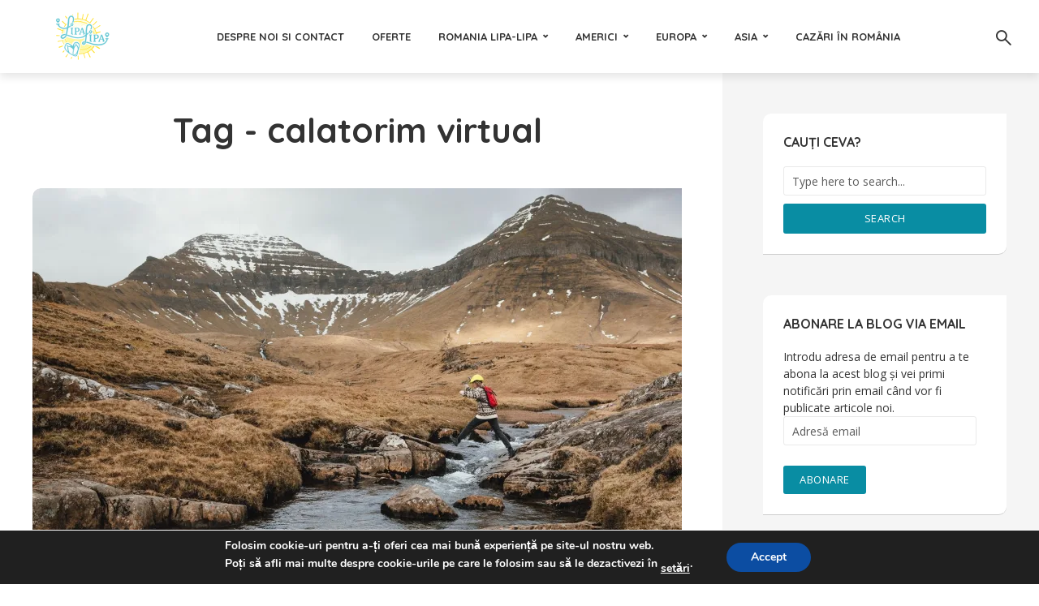

--- FILE ---
content_type: text/html; charset=UTF-8
request_url: https://lipa-lipa.ro/tag/calatorim-virtual/
body_size: 21473
content:
<!DOCTYPE html>
<html lang="ro-RO" class="no-js no-svg">
	<head>
		<meta charset="UTF-8">
		<meta name="viewport" content="width=device-width, initial-scale=1">
		<link rel="profile" href="http://gmpg.org/xfn/11">
		<meta name='robots' content='index, follow, max-image-preview:large, max-snippet:-1, max-video-preview:-1' />

	<!-- This site is optimized with the Yoast SEO plugin v26.8 - https://yoast.com/product/yoast-seo-wordpress/ -->
	<title>calatorim virtual Archives - Lipa Lipa</title>
	<link rel="canonical" href="https://lipa-lipa.ro/tag/calatorim-virtual/" />
	<meta property="og:locale" content="ro_RO" />
	<meta property="og:type" content="article" />
	<meta property="og:title" content="calatorim virtual Archives - Lipa Lipa" />
	<meta property="og:url" content="https://lipa-lipa.ro/tag/calatorim-virtual/" />
	<meta property="og:site_name" content="Lipa Lipa" />
	<script type="application/ld+json" class="yoast-schema-graph">{"@context":"https://schema.org","@graph":[{"@type":"CollectionPage","@id":"https://lipa-lipa.ro/tag/calatorim-virtual/","url":"https://lipa-lipa.ro/tag/calatorim-virtual/","name":"calatorim virtual Archives - Lipa Lipa","isPartOf":{"@id":"https://lipa-lipa.ro/#website"},"primaryImageOfPage":{"@id":"https://lipa-lipa.ro/tag/calatorim-virtual/#primaryimage"},"image":{"@id":"https://lipa-lipa.ro/tag/calatorim-virtual/#primaryimage"},"thumbnailUrl":"https://i0.wp.com/lipa-lipa.ro/wp-content/uploads/2020/04/insulele-feroe_1575x1050.jpg?fit=1575%2C1050&ssl=1","breadcrumb":{"@id":"https://lipa-lipa.ro/tag/calatorim-virtual/#breadcrumb"},"inLanguage":"ro-RO"},{"@type":"ImageObject","inLanguage":"ro-RO","@id":"https://lipa-lipa.ro/tag/calatorim-virtual/#primaryimage","url":"https://i0.wp.com/lipa-lipa.ro/wp-content/uploads/2020/04/insulele-feroe_1575x1050.jpg?fit=1575%2C1050&ssl=1","contentUrl":"https://i0.wp.com/lipa-lipa.ro/wp-content/uploads/2020/04/insulele-feroe_1575x1050.jpg?fit=1575%2C1050&ssl=1","width":1575,"height":1050},{"@type":"BreadcrumbList","@id":"https://lipa-lipa.ro/tag/calatorim-virtual/#breadcrumb","itemListElement":[{"@type":"ListItem","position":1,"name":"Home","item":"https://lipa-lipa.ro/"},{"@type":"ListItem","position":2,"name":"calatorim virtual"}]},{"@type":"WebSite","@id":"https://lipa-lipa.ro/#website","url":"https://lipa-lipa.ro/","name":"Lipa Lipa","description":"Călătorește și iubește!","potentialAction":[{"@type":"SearchAction","target":{"@type":"EntryPoint","urlTemplate":"https://lipa-lipa.ro/?s={search_term_string}"},"query-input":{"@type":"PropertyValueSpecification","valueRequired":true,"valueName":"search_term_string"}}],"inLanguage":"ro-RO"}]}</script>
	<!-- / Yoast SEO plugin. -->


<link rel='dns-prefetch' href='//secure.gravatar.com' />
<link rel='dns-prefetch' href='//stats.wp.com' />
<link rel='dns-prefetch' href='//fonts.googleapis.com' />
<link rel='dns-prefetch' href='//v0.wordpress.com' />
<link rel='dns-prefetch' href='//widgets.wp.com' />
<link rel='dns-prefetch' href='//s0.wp.com' />
<link rel='dns-prefetch' href='//0.gravatar.com' />
<link rel='dns-prefetch' href='//1.gravatar.com' />
<link rel='dns-prefetch' href='//2.gravatar.com' />
<link rel='preconnect' href='//i0.wp.com' />
<link rel='preconnect' href='//c0.wp.com' />
<link rel="alternate" type="application/rss+xml" title="Lipa Lipa &raquo; Flux" href="https://lipa-lipa.ro/feed/" />
<link rel="alternate" type="application/rss+xml" title="Lipa Lipa &raquo; Flux comentarii" href="https://lipa-lipa.ro/comments/feed/" />
<link rel="alternate" type="application/rss+xml" title="Lipa Lipa &raquo; Flux etichetă calatorim virtual" href="https://lipa-lipa.ro/tag/calatorim-virtual/feed/" />
<style id='wp-img-auto-sizes-contain-inline-css' type='text/css'>
img:is([sizes=auto i],[sizes^="auto," i]){contain-intrinsic-size:3000px 1500px}
/*# sourceURL=wp-img-auto-sizes-contain-inline-css */
</style>

<style id='wp-emoji-styles-inline-css' type='text/css'>

	img.wp-smiley, img.emoji {
		display: inline !important;
		border: none !important;
		box-shadow: none !important;
		height: 1em !important;
		width: 1em !important;
		margin: 0 0.07em !important;
		vertical-align: -0.1em !important;
		background: none !important;
		padding: 0 !important;
	}
/*# sourceURL=wp-emoji-styles-inline-css */
</style>
<link rel='stylesheet' id='contact-form-7-css' href='https://lipa-lipa.ro/wp-content/plugins/contact-form-7/includes/css/styles.css?ver=6.1.4' type='text/css' media='all' />
<link rel='stylesheet' id='mks_shortcodes_fntawsm_css-css' href='https://lipa-lipa.ro/wp-content/plugins/meks-flexible-shortcodes/css/font-awesome/css/font-awesome.min.css?ver=1.3.8' type='text/css' media='screen' />
<link rel='stylesheet' id='mks_shortcodes_simple_line_icons-css' href='https://lipa-lipa.ro/wp-content/plugins/meks-flexible-shortcodes/css/simple-line/simple-line-icons.css?ver=1.3.8' type='text/css' media='screen' />
<link rel='stylesheet' id='mks_shortcodes_css-css' href='https://lipa-lipa.ro/wp-content/plugins/meks-flexible-shortcodes/css/style.css?ver=1.3.8' type='text/css' media='screen' />
<link rel='stylesheet' id='trawell-fonts-css' href='https://fonts.googleapis.com/css?family=Open+Sans%3A400%7CQuicksand%3A400%2C700&#038;subset=latin%2Clatin-ext&#038;ver=1.2' type='text/css' media='all' />
<link rel='stylesheet' id='trawell-main-css' href='https://lipa-lipa.ro/wp-content/themes/trawell/assets/css/min.css?ver=1.2' type='text/css' media='all' />
<style id='trawell-main-inline-css' type='text/css'>
.row{margin-right: -7px;margin-left: -7px; }.col-1, .col-2, .col-3, .col-4, .col-5, .col-6, .col-7, .col-8, .col-9, .col-10, .col-11, .col-12, .col,.col-auto, .col-sm-1, .col-sm-2, .col-sm-3, .col-sm-4, .col-sm-5, .col-sm-6, .col-sm-7, .col-sm-8, .col-sm-9, .col-sm-10, .col-sm-11, .col-sm-12, .col-sm,.col-sm-auto, .col-md-1, .col-md-2, .col-md-3, .col-md-4, .col-md-5, .col-md-6, .col-md-7, .col-md-8, .col-md-9, .col-md-10, .col-md-11, .col-md-12, .col-md,.col-md-auto, .col-lg-1, .col-lg-2, .col-lg-3, .col-lg-4, .col-lg-5, .col-lg-6, .col-lg-7, .col-lg-8, .col-lg-9, .col-lg-10, .col-lg-11, .col-lg-12, .col-lg,.col-lg-auto, .col-xl-1, .col-xl-2, .col-xl-3, .col-xl-4, .col-xl-5, .col-xl-6, .col-xl-7, .col-xl-8, .col-xl-9, .col-xl-10, .col-xl-11, .col-xl-12, .col-xl,.col-xl-auto,.trawell-pre-footer .menu{padding-right: 7px;padding-left: 7px; }@media (min-width: 440px) {.container,.trawell-has-sidebar .trawell-main,.trawell-sidebar-none .trawell-main{max-width: 470px;padding-right: 20px;padding-left: 20px;}.row{margin-right: -10px;margin-left: -10px; }.col-1, .col-2, .col-3, .col-4, .col-5, .col-6, .col-7, .col-8, .col-9, .col-10, .col-11, .col-12, .col,.col-auto, .col-sm-1, .col-sm-2, .col-sm-3, .col-sm-4, .col-sm-5, .col-sm-6, .col-sm-7, .col-sm-8, .col-sm-9, .col-sm-10, .col-sm-11, .col-sm-12, .col-sm,.col-sm-auto, .col-md-1, .col-md-2, .col-md-3, .col-md-4, .col-md-5, .col-md-6, .col-md-7, .col-md-8, .col-md-9, .col-md-10, .col-md-11, .col-md-12, .col-md,.col-md-auto, .col-lg-1, .col-lg-2, .col-lg-3, .col-lg-4, .col-lg-5, .col-lg-6, .col-lg-7, .col-lg-8, .col-lg-9, .col-lg-10, .col-lg-11, .col-lg-12, .col-lg,.col-lg-auto, .col-xl-1, .col-xl-2, .col-xl-3, .col-xl-4, .col-xl-5, .col-xl-6, .col-xl-7, .col-xl-8, .col-xl-9, .col-xl-10, .col-xl-11, .col-xl-12, .col-xl,.col-xl-auto,.trawell-pre-footer .menu{padding-right: 10px;padding-left: 10px; }}@media (min-width: 730px) {.container,.trawell-has-sidebar .trawell-main,.trawell-sidebar-none .trawell-main{max-width: 860px;padding-right: 30px;padding-left: 30px;}.trawell-pre-footer .menu{padding-right: 30px;padding-left: 30px;}.row{margin-right: -15px;margin-left: -15px; }.col-1, .col-2, .col-3, .col-4, .col-5, .col-6, .col-7, .col-8, .col-9, .col-10, .col-11, .col-12, .col,.col-auto, .col-sm-1, .col-sm-2, .col-sm-3, .col-sm-4, .col-sm-5, .col-sm-6, .col-sm-7, .col-sm-8, .col-sm-9, .col-sm-10, .col-sm-11, .col-sm-12, .col-sm,.col-sm-auto, .col-md-1, .col-md-2, .col-md-3, .col-md-4, .col-md-5, .col-md-6, .col-md-7, .col-md-8, .col-md-9, .col-md-10, .col-md-11, .col-md-12, .col-md,.col-md-auto, .col-lg-1, .col-lg-2, .col-lg-3, .col-lg-4, .col-lg-5, .col-lg-6, .col-lg-7, .col-lg-8, .col-lg-9, .col-lg-10, .col-lg-11, .col-lg-12, .col-lg,.col-lg-auto, .col-xl-1, .col-xl-2, .col-xl-3, .col-xl-4, .col-xl-5, .col-xl-6, .col-xl-7, .col-xl-8, .col-xl-9, .col-xl-10, .col-xl-11, .col-xl-12, .col-xl,.col-xl-auto,.trawell-pre-footer .menu{padding-right: 15px;padding-left: 15px; }}@media (min-width: 1024px) {.container,.trawell-has-sidebar .trawell-main,.trawell-sidebar-none .trawell-main{max-width: 100%;}}@media (min-width: 1100px) {.container,.trawell-pre-footer .menu,.trawell-has-sidebar .trawell-main,.trawell-sidebar-none .trawell-main,.page-template-template-blank .trawell-main{max-width: 1260px;}.trawell-pre-footer .menu{padding-right: 30px;padding-left: 30px;}}.trawell-section.trawell-layout-c2 .trawell-item,.trawell-section.trawell-layout-c3 .trawell-item,.trawell-section.trawell-layout-c4 .trawell-item,.trawell-section.trawell-layout-d2 .trawell-item,.trawell-section.trawell-layout-d3 .trawell-item,.trawell-section.trawell-layout-d4 .trawell-item,.trawell-section.trawell-layout-b3 .trawell-item,.trawell-related.trawell-layout-b1 .trawell-item {margin-bottom: 30px;}.entry-content p a:not(.trawell-button),.entry-content li a,.comment-content a,.widget_text p a{color: rgba(9,141,163,0.7);-webkit-box-shadow:0 1px 0px rgba(9,141,163,0.7);box-shadow: 0 1px 0 rgba(9,141,163,0.7);-webkit-transition: all .15s ease-in-out; -moz-transition: all .15s ease-in-out;-ms-transition: all .15s ease-in-out; -o-transition: all .15s ease-in-out;transition: all .15s ease-in-out;}.entry-content p a:not(.mks_ico):not(.mks_button):not(.trawell-button):hover,.entry-content li a:hover,.comment-content a:hover,.widget_text p a:hover{background: rgba(9,141,163,0.1);box-shadow: 0 1px 0 rgba(9,141,163,0.7);}.trawell-top-bar .container{height: 40px;}.trawell-top-bar,.trawell-top-bar .sub-menu{background: #f9f9f9;color: #4A4A4A;}.trawell-top-bar a{color: #4A4A4A;}.trawell-top-bar a:hover{color: #098DA3;}.trawell-header,.trawell-header .sub-menu{background: #ffffff;}.trawell-header,.trawell-header a,.trawell-action-close span,.trawell-top-bar{font-family: 'Quicksand';font-weight: 700;}.trawell-header,.trawell-header a,.trawell-action-close span{color: #333333; }.menu-main{font-size: 1.3rem;}.menu-main .current-menu-item > a,.menu-main .current-menu-ancestor > a,.trawell-header li:hover > a,.trawell-header-indent #trawell-header ul > li:hover > a,.trawell-header-indent #trawell-header .trawell-actions .trawell-soc-menu > li:hover > a,.active .o-exit-1,.trawell-actions > li:hover > a, .trawell-actions > li:hover > span,.trawell-header-indent #trawell-header .trawell-actions>li>span:hover,.trawell-header a:hover{color: #08b7ce; }.trawell-header .container{height: 90px;}.trawell-header-indent .trawell-cover{margin-top: -90px; }.trawell-actions button{background: #08b7ce; }.trawell-actions button:hover{background: hsla( 186.97, 92.52%, 35.67%, 1);}.trawell-cover,.trawell-cover-item{height: 400px;}@media (min-width: 730px) {.trawell-cover,.trawell-cover-item{height: 500px;}}@media (min-width: 1024px) { .trawell-cover, .trawell-cover-item{height: 640px;}.trawell-header-indent .trawell-cover,.trawell-header-indent .trawell-cover-item{height: 730px;}}body,.type--body-font,.widget_categories .count,.tagcloud a,.trawell-button,input[type="submit"],.trawell-pagination a,.mks_read_more a,button,.trawell-button-hollow,.comment-reply-link,.page-numbers.current,.entry-content .trawell-paginated > span,.widget .mks_autor_link_wrap a,.entry-category{font-family: 'Open Sans';font-weight: 400;}body{color: #333333;font-size: 1.6rem;}h1, h2, h3, h4, h5, h6,.h1, .h2, .h3, .h4, .h5, .h6,.entry-meta-author,.comment-author.vcard,.widget li a,.prev-next-nav a,blockquote, blockquote p,.trawell-header .site-title a{font-family: 'Quicksand';font-weight: 700;}h1, h2, h3, h4, h5, h6,.h1, .h2, .h3, .h4, .h5, .h6,.entry-meta-author,.comment-author.vcard{color:#333333;}.entry-meta-author,.comment-author.vcard{color: #333333;}a,blockquote, blockquote p{ color: #098DA3;}h1, .h1 {font-size: 4.2rem;}h2, .h2 {font-size: 3.2rem;}h3, .h3 {font-size:2.6rem;}h4, .h4,.mks_author_widget h3 {font-size: 2.4rem;}h5, .h5,.comment-author.vcard {font-size: 2.0rem;}h6, .h6 {font-size: 1.7rem;}blockquote{font-size: 1.8rem; }.section-title{font-size: 1.6rem;}.trawell-item .entry-meta a,.trawell-item .entry-meta,.trawell-post-single .entry-meta,.comment-metadata a,.widget .post-date,.widget .recentcomments,.widget .rss-date,.comment-metadata,.comment-metadata a,.mks-map-entry-meta a{color: rgba(74,74,74,1);}.trawell-item .entry-meta span:before,.trawell-post-single .entry-meta span:before{background: rgba(74,74,74,0.25);}.excerpt-small,.comment-content,.widget a,.widget{font-size: 1.4rem;line-height: 1.5;}.widget-title{font-size: 1.6rem;}.widget a,.trawell-breadcrumbs a:hover,.color-text a + a:before{color: #333333;}.display-1,.trawell-cover .archive-title{font-size: 5.6rem;}.display-2{color: #098DA3;}.trawell-msg{background: #098DA3;}.trawell-msg a{color: hsla( 188.57, 89.53%, 50.59%, 1);}.trawell-msg a:hover{color: hsla( 188.57, 89.53%, 62.39%, 1);}.entry-meta a,.widget-mini a,.comment-respond .section-title+small a,.entry-title a,.fn a,.color-text span{color: #333333;}.widget-mini a:hover,.entry-meta a:hover,.trawell-sidebar a:hover,.trawell-item .entry-title a:hover,.mks-map-entry-header .entry-title a:hover,.fn a:hover,blockquote,.trawell-main .entry-tags a,.tagcloud a,.comment-respond .section-title+small a:hover,.mks-map-entry-meta a:hover,.color-text a{color: #098DA3;}.color-text a:hover{color: hsla( 188.57, 89.53%, 28.67%, 1);}body,.section-title span,.comment-respond .section-title+small{background: #ffffff; }.section-title:after,.widget-mini:after,.trawell-responsive-item:before{background: rgba(51,51,51,0.1);}blockquote:after,.double-bounce1, .double-bounce2{background: rgba(9,141,163,0.6);}.trawell-sidebar {background: #f5f5f5;-webkit-box-shadow:330px 0 0 #f5f5f5,680px 0 0 #f5f5f5,1030px 0 0 #f5f5f5,1380px 0 0 #f5f5f5,1730px 0 0 #f5f5f5,2080px 0 0 #f5f5f5,2430px 0 0 #f5f5f5,2780px 0 0 #f5f5f5,3130px 0 0 #f5f5f5;box-shadow:330px 0 0 #f5f5f5,680px 0 0 #f5f5f5,1030px 0 0 #f5f5f5,1380px 0 0 #f5f5f5,1730px 0 0 #f5f5f5,2080px 0 0 #f5f5f5,2430px 0 0 #f5f5f5,2780px 0 0 #f5f5f5,3130px 0 0 #f5f5f5;}.trawell-sidebar-left .trawell-sidebar {-webkit-box-shadow:-330px 0 0 #f5f5f5,-680px 0 0 #f5f5f5,-1030px 0 0 #f5f5f5,-1380px 0 0 #f5f5f5,-1730px 0 0 #f5f5f5,-2080px 0 0 #f5f5f5,-2430px 0 0 #f5f5f5,-2780px 0 0 #f5f5f5,-3130px 0 0 #f5f5f5;box-shadow:-330px 0 0 #f5f5f5,-680px 0 0 #f5f5f5,-1030px 0 0 #f5f5f5,-1380px 0 0 #f5f5f5,-1730px 0 0 #f5f5f5,-2080px 0 0 #f5f5f5,-2430px 0 0 #f5f5f5,-2780px 0 0 #f5f5f5,-3130px 0 0 #f5f5f5;}.trawell-sidebar{background: #f5f5f5;}.trawell-sidebar .widget{background: #ffffff;}.trawell-sidebar .widget,.trawell-sidebar .widget a{color: #333333;}.trawell-sidebar .widget .widget-title{color: #333333;}.trawell-sidebar .widget a:hover{color: #098DA3;}.trawell-action-close span,.trawell-action-close i{color: #333333; }.trawell-sidebar .widget_text p a{-webkit-box-shadow:0 1px 0 rgba(255,255,255,0.7);box-shadow: 0 1px 0 rgba(255,255,255,0.7);}.trawell-sidebar .widget_text p a:hover{background: rgba(118,208,226,0.1);box-shadow: 0 1px 0 rgba(118,208,226,0.7);}.widget.trawell-highlight .trawell-button{background: #098DA3;}.widget .trawell-button:hover{background: hsla( 188.57, 89.53%, 28.67%, 1);}.trawell-sidebar .widget.trawell-highlight{background: #098DA3;}.widget.trawell-highlight,.widget.trawell-highlight a,.widget.trawell-highlight .widget-title{color: #ffffff;}.widget.trawell-highlight a:hover{color: #76d0e2;}.widget_text.trawell-highlight p a{-webkit-box-shadow:0 1px 0 rgba(255,255,255,0.7);box-shadow: 0 1px 0 rgba(255,255,255,0.7);}.widget_text.trawell-highlight p a:hover{background: rgba(118,208,226,0.1);box-shadow: 0 1px 0 rgba(118,208,226,0.7);}.widget.trawell-highlight .trawell-button{background: hsla( 188.57, 89.53%, 28.67%, 1);}.widget.trawell-highlight .trawell-button:hover{background: hsla( 188.57, 89.53%, 26.98%, 1);}.widget.trawell-highlight input[type=text]{border:none;}.widget.trawell-highlight.widget_tag_cloud a{border-color: rgba(255,255,255,0.5);}.widget.trawell-highlight .post-date,.widget.trawell-highlight .recentcomments,.widget.trawell-highlight .rss-date,.widget.trawell-highlight .comment-metadata,.widget.trawell-highlight .comment-metadata a,.widget.trawell-highlight .trawell-item .entry-meta,.widget.trawell-highlight .trawell-item .entry-meta a{color:rgba(255,255,255,0.7);}.widget.trawell-highlight .trawell-item .entry-meta a:hover{color:rgba(255,255,255,1);}.widget.trawell-highlight .trawell-item .entry-meta span+span:before{background:rgba(255,255,255,0.25); }input[type=number], input[type=text], input[type=email], input[type=url], input[type=tel], input[type=password], input[type=date], input[type=search], select, textarea{border-color: rgba(51,51,51,0.1);color: #333333;}select{background: #ffffff; }::-webkit-input-placeholder { color: rgba(51,51,51,0.8);}::-moz-placeholder { color: rgba(51,51,51,0.8);}:-ms-input-placeholder { color: rgba(51,51,51,0.8);}:-moz-placeholder { color: rgba(51,51,51,0.8);}.trawell-pre-footer{background: hsla( 188.57, 89.53%, 36.76%, 1);color: #ffffff; }.trawell-pre-footer .widget_meks_instagram{border-top:10px solid hsla( 188.57, 89.53%, 36.76%, 1);}.trawell-footer{background: #098DA3; color: #ffffff;}.trawell-footer .widget-title{color: #ffffff;}.trawell-footer .widget a,.trawell-pre-footer a{ color: #ffffff;}.trawell-footer .widget a:hover{ color: #76d0e2; }.trawell-footer .trawell-button,.trawell-footer [type=submit],.trawell-footer button{background: #76d0e2;color: #098DA3;}.trawell-footer .trawell-button:hover,.trawell-footer [type=submit]:hover,.trawell-footer button:hover{background: hsla( 190, 65.06%, 57.33%, 1);color: #098DA3;}.trawell-footer .widget.widget_tag_cloud a{border-color: rgba(255,255,255,0.3);}.trawell-footer .comment-metadata a, .trawell-footer .widget .post-date, .trawell-footer .widget .recentcomments, .trawell-footer .widget .rss-date, .trawell-footer .comment-metadata, .trawell-footer .comment-metadata a{color: rgba(255,255,255,0.7);}.trawell-footer input[type=number], .trawell-footer input[type=text], .trawell-footer input[type=email], .trawell-footer input[type=url], .trawell-footer input[type=tel], .trawell-footer input[type=password], .trawell-footer input[type=date], .trawell-footer input[type=search], .trawell-footer select, .trawell-footer textarea{border-color: rgba(255,255,255,0.1);color: #ffffff;}.trawell-footer ::-webkit-input-placeholder { color: rgba(255,255,255,0.8);}.trawell-footer ::-moz-placeholder { color: rgba(255,255,255,0.8);}.trawell-footer :-ms-input-placeholder { color: rgba(255,255,255,0.8);}.trawell-footer :-moz-placeholder { color: rgba(255,255,255,0.8);}.entry-category span{background: #333333;}.entry-category span{color: #ffffff;}.bypostauthor .fn:after{color: #333333;}.trawell-share a,.entry-tags a, .trawell-entry .entry-content .entry-tags a{border-color: rgba(51,51,51,0.1);}.comment-respond .section-title small a:before{background: rgba(51,51,51,0.3);}.cat-1,.entry-category a,.widget_categories .count,.trawell-category-placeholder,.trawell-cover-color,.trawell-item.cat-item:after{background-color: #098DA3;}.entry-category a:hover{background: hsla( 188.57, 89.53%, 28.67%, 1);}.trawell-button:hover, input[type="submit"]:hover,.trawell-pagination a:hover,.mks_read_more a:hover,.trawell-sidebar .mks_read_more a:hover{background: hsla( 188.57, 89.53%, 28.67%, 1);color: #ffffff;}.trawell-button-hollow:hover,.trawell-main .entry-tags a:hover,.tagcloud a:hover,.trawell-entry .entry-content .entry-tags a:hover,.reply a:hover,.entry-content .trawell-paginated a:not(.trawell-button):hover,.entry-content .trawell-paginated > span,.widget .mks_autor_link_wrap a:hover{background: transparent;border-color: #098DA3;color: #098DA3;}.trawell-cover .trawell-button-hollow:hover{border-color: transparent;box-shadow: inset 0 0 0px 1px #FFF;}.trawell-button,input[type="submit"],.trawell-pagination a,.mks_read_more a,.trawell-sidebar .mks_read_more a,button{background: #098DA3;color: #ffffff;}.trawell-button-hollow,.comment-reply-link,.page-numbers.current,.entry-content .trawell-paginated > span,.widget .mks_autor_link_wrap a{color: #098DA3;}.trawell-button-hollow,.comment-reply-link,.page-numbers.current,.widget .mks_autor_link_wrap a{border:1px solid rgba(51,51,51,0.1);background: transparent;}.trawell-cover .trawell-button{color: #FFF;}.trawell-cover .trawell-button-hollow{background: transparent;box-shadow: inset 0 0 0px 1px rgba(255,255,255,0.5);}.no-left-padding {padding-left: 0;}.color-text a,.color-text a:hover{background:transparent;}.mks_tab_nav_item.active{border-bottom:1px solid #ffffff;}.mks_tabs.vertical .mks_tab_nav_item.active{border-right:1px solid #ffffff;}.trawell-header .site-title a{text-transform: none;}.site-description{text-transform: none;}.trawell-header a{text-transform: uppercase;}.trawell-top-bar{text-transform: none;}.widget-title{text-transform: uppercase;}.section-title{text-transform: uppercase;}.entry-title, .archive-title{text-transform: none;}
/*# sourceURL=trawell-main-inline-css */
</style>
<link rel='stylesheet' id='jetpack-swiper-library-css' href='https://c0.wp.com/p/jetpack/15.4/_inc/blocks/swiper.css' type='text/css' media='all' />
<link rel='stylesheet' id='jetpack-carousel-css' href='https://c0.wp.com/p/jetpack/15.4/modules/carousel/jetpack-carousel.css' type='text/css' media='all' />
<link rel='stylesheet' id='tiled-gallery-css' href='https://c0.wp.com/p/jetpack/15.4/modules/tiled-gallery/tiled-gallery/tiled-gallery.css' type='text/css' media='all' />
<link rel='stylesheet' id='jetpack_likes-css' href='https://c0.wp.com/p/jetpack/15.4/modules/likes/style.css' type='text/css' media='all' />
<link rel='stylesheet' id='meks-ads-widget-css' href='https://lipa-lipa.ro/wp-content/plugins/meks-easy-ads-widget/css/style.css?ver=2.0.9' type='text/css' media='all' />
<link rel='stylesheet' id='meks_instagram-widget-styles-css' href='https://lipa-lipa.ro/wp-content/plugins/meks-easy-instagram-widget/css/widget.css?ver=6.9' type='text/css' media='all' />
<link rel='stylesheet' id='meks-author-widget-css' href='https://lipa-lipa.ro/wp-content/plugins/meks-smart-author-widget/css/style.css?ver=1.1.5' type='text/css' media='all' />
<link rel='stylesheet' id='meks-social-widget-css' href='https://lipa-lipa.ro/wp-content/plugins/meks-smart-social-widget/css/style.css?ver=1.6.5' type='text/css' media='all' />
<link rel='stylesheet' id='jetpack-subscriptions-css' href='https://c0.wp.com/p/jetpack/15.4/_inc/build/subscriptions/subscriptions.min.css' type='text/css' media='all' />
<link rel='stylesheet' id='moove_gdpr_frontend-css' href='https://lipa-lipa.ro/wp-content/plugins/gdpr-cookie-compliance/dist/styles/gdpr-main.css?ver=5.0.9' type='text/css' media='all' />
<style id='moove_gdpr_frontend-inline-css' type='text/css'>
#moove_gdpr_cookie_modal,#moove_gdpr_cookie_info_bar,.gdpr_cookie_settings_shortcode_content{font-family:&#039;Nunito&#039;,sans-serif}#moove_gdpr_save_popup_settings_button{background-color:#373737;color:#fff}#moove_gdpr_save_popup_settings_button:hover{background-color:#000}#moove_gdpr_cookie_info_bar .moove-gdpr-info-bar-container .moove-gdpr-info-bar-content a.mgbutton,#moove_gdpr_cookie_info_bar .moove-gdpr-info-bar-container .moove-gdpr-info-bar-content button.mgbutton{background-color:#0C4DA2}#moove_gdpr_cookie_modal .moove-gdpr-modal-content .moove-gdpr-modal-footer-content .moove-gdpr-button-holder a.mgbutton,#moove_gdpr_cookie_modal .moove-gdpr-modal-content .moove-gdpr-modal-footer-content .moove-gdpr-button-holder button.mgbutton,.gdpr_cookie_settings_shortcode_content .gdpr-shr-button.button-green{background-color:#0C4DA2;border-color:#0C4DA2}#moove_gdpr_cookie_modal .moove-gdpr-modal-content .moove-gdpr-modal-footer-content .moove-gdpr-button-holder a.mgbutton:hover,#moove_gdpr_cookie_modal .moove-gdpr-modal-content .moove-gdpr-modal-footer-content .moove-gdpr-button-holder button.mgbutton:hover,.gdpr_cookie_settings_shortcode_content .gdpr-shr-button.button-green:hover{background-color:#fff;color:#0C4DA2}#moove_gdpr_cookie_modal .moove-gdpr-modal-content .moove-gdpr-modal-close i,#moove_gdpr_cookie_modal .moove-gdpr-modal-content .moove-gdpr-modal-close span.gdpr-icon{background-color:#0C4DA2;border:1px solid #0C4DA2}#moove_gdpr_cookie_info_bar span.moove-gdpr-infobar-allow-all.focus-g,#moove_gdpr_cookie_info_bar span.moove-gdpr-infobar-allow-all:focus,#moove_gdpr_cookie_info_bar button.moove-gdpr-infobar-allow-all.focus-g,#moove_gdpr_cookie_info_bar button.moove-gdpr-infobar-allow-all:focus,#moove_gdpr_cookie_info_bar span.moove-gdpr-infobar-reject-btn.focus-g,#moove_gdpr_cookie_info_bar span.moove-gdpr-infobar-reject-btn:focus,#moove_gdpr_cookie_info_bar button.moove-gdpr-infobar-reject-btn.focus-g,#moove_gdpr_cookie_info_bar button.moove-gdpr-infobar-reject-btn:focus,#moove_gdpr_cookie_info_bar span.change-settings-button.focus-g,#moove_gdpr_cookie_info_bar span.change-settings-button:focus,#moove_gdpr_cookie_info_bar button.change-settings-button.focus-g,#moove_gdpr_cookie_info_bar button.change-settings-button:focus{-webkit-box-shadow:0 0 1px 3px #0C4DA2;-moz-box-shadow:0 0 1px 3px #0C4DA2;box-shadow:0 0 1px 3px #0C4DA2}#moove_gdpr_cookie_modal .moove-gdpr-modal-content .moove-gdpr-modal-close i:hover,#moove_gdpr_cookie_modal .moove-gdpr-modal-content .moove-gdpr-modal-close span.gdpr-icon:hover,#moove_gdpr_cookie_info_bar span[data-href]>u.change-settings-button{color:#0C4DA2}#moove_gdpr_cookie_modal .moove-gdpr-modal-content .moove-gdpr-modal-left-content #moove-gdpr-menu li.menu-item-selected a span.gdpr-icon,#moove_gdpr_cookie_modal .moove-gdpr-modal-content .moove-gdpr-modal-left-content #moove-gdpr-menu li.menu-item-selected button span.gdpr-icon{color:inherit}#moove_gdpr_cookie_modal .moove-gdpr-modal-content .moove-gdpr-modal-left-content #moove-gdpr-menu li a span.gdpr-icon,#moove_gdpr_cookie_modal .moove-gdpr-modal-content .moove-gdpr-modal-left-content #moove-gdpr-menu li button span.gdpr-icon{color:inherit}#moove_gdpr_cookie_modal .gdpr-acc-link{line-height:0;font-size:0;color:transparent;position:absolute}#moove_gdpr_cookie_modal .moove-gdpr-modal-content .moove-gdpr-modal-close:hover i,#moove_gdpr_cookie_modal .moove-gdpr-modal-content .moove-gdpr-modal-left-content #moove-gdpr-menu li a,#moove_gdpr_cookie_modal .moove-gdpr-modal-content .moove-gdpr-modal-left-content #moove-gdpr-menu li button,#moove_gdpr_cookie_modal .moove-gdpr-modal-content .moove-gdpr-modal-left-content #moove-gdpr-menu li button i,#moove_gdpr_cookie_modal .moove-gdpr-modal-content .moove-gdpr-modal-left-content #moove-gdpr-menu li a i,#moove_gdpr_cookie_modal .moove-gdpr-modal-content .moove-gdpr-tab-main .moove-gdpr-tab-main-content a:hover,#moove_gdpr_cookie_info_bar.moove-gdpr-dark-scheme .moove-gdpr-info-bar-container .moove-gdpr-info-bar-content a.mgbutton:hover,#moove_gdpr_cookie_info_bar.moove-gdpr-dark-scheme .moove-gdpr-info-bar-container .moove-gdpr-info-bar-content button.mgbutton:hover,#moove_gdpr_cookie_info_bar.moove-gdpr-dark-scheme .moove-gdpr-info-bar-container .moove-gdpr-info-bar-content a:hover,#moove_gdpr_cookie_info_bar.moove-gdpr-dark-scheme .moove-gdpr-info-bar-container .moove-gdpr-info-bar-content button:hover,#moove_gdpr_cookie_info_bar.moove-gdpr-dark-scheme .moove-gdpr-info-bar-container .moove-gdpr-info-bar-content span.change-settings-button:hover,#moove_gdpr_cookie_info_bar.moove-gdpr-dark-scheme .moove-gdpr-info-bar-container .moove-gdpr-info-bar-content button.change-settings-button:hover,#moove_gdpr_cookie_info_bar.moove-gdpr-dark-scheme .moove-gdpr-info-bar-container .moove-gdpr-info-bar-content u.change-settings-button:hover,#moove_gdpr_cookie_info_bar span[data-href]>u.change-settings-button,#moove_gdpr_cookie_info_bar.moove-gdpr-dark-scheme .moove-gdpr-info-bar-container .moove-gdpr-info-bar-content a.mgbutton.focus-g,#moove_gdpr_cookie_info_bar.moove-gdpr-dark-scheme .moove-gdpr-info-bar-container .moove-gdpr-info-bar-content button.mgbutton.focus-g,#moove_gdpr_cookie_info_bar.moove-gdpr-dark-scheme .moove-gdpr-info-bar-container .moove-gdpr-info-bar-content a.focus-g,#moove_gdpr_cookie_info_bar.moove-gdpr-dark-scheme .moove-gdpr-info-bar-container .moove-gdpr-info-bar-content button.focus-g,#moove_gdpr_cookie_info_bar.moove-gdpr-dark-scheme .moove-gdpr-info-bar-container .moove-gdpr-info-bar-content a.mgbutton:focus,#moove_gdpr_cookie_info_bar.moove-gdpr-dark-scheme .moove-gdpr-info-bar-container .moove-gdpr-info-bar-content button.mgbutton:focus,#moove_gdpr_cookie_info_bar.moove-gdpr-dark-scheme .moove-gdpr-info-bar-container .moove-gdpr-info-bar-content a:focus,#moove_gdpr_cookie_info_bar.moove-gdpr-dark-scheme .moove-gdpr-info-bar-container .moove-gdpr-info-bar-content button:focus,#moove_gdpr_cookie_info_bar.moove-gdpr-dark-scheme .moove-gdpr-info-bar-container .moove-gdpr-info-bar-content span.change-settings-button.focus-g,span.change-settings-button:focus,button.change-settings-button.focus-g,button.change-settings-button:focus,#moove_gdpr_cookie_info_bar.moove-gdpr-dark-scheme .moove-gdpr-info-bar-container .moove-gdpr-info-bar-content u.change-settings-button.focus-g,#moove_gdpr_cookie_info_bar.moove-gdpr-dark-scheme .moove-gdpr-info-bar-container .moove-gdpr-info-bar-content u.change-settings-button:focus{color:#0C4DA2}#moove_gdpr_cookie_modal .moove-gdpr-branding.focus-g span,#moove_gdpr_cookie_modal .moove-gdpr-modal-content .moove-gdpr-tab-main a.focus-g,#moove_gdpr_cookie_modal .moove-gdpr-modal-content .moove-gdpr-tab-main .gdpr-cd-details-toggle.focus-g{color:#0C4DA2}#moove_gdpr_cookie_modal.gdpr_lightbox-hide{display:none}
/*# sourceURL=moove_gdpr_frontend-inline-css */
</style>
<script type="text/javascript" src="https://c0.wp.com/c/6.9/wp-includes/js/jquery/jquery.min.js" id="jquery-core-js"></script>
<script type="text/javascript" src="https://c0.wp.com/c/6.9/wp-includes/js/jquery/jquery-migrate.min.js" id="jquery-migrate-js"></script>
<link rel="https://api.w.org/" href="https://lipa-lipa.ro/wp-json/" /><link rel="alternate" title="JSON" type="application/json" href="https://lipa-lipa.ro/wp-json/wp/v2/tags/4433" /><link rel="EditURI" type="application/rsd+xml" title="RSD" href="https://lipa-lipa.ro/xmlrpc.php?rsd" />
<meta name="generator" content="WordPress 6.9" />
<meta name="generator" content="Redux 4.5.10" />
<!--BEGIN: TRACKING CODE MANAGER (v2.5.0) BY INTELLYWP.COM IN HEAD//-->
<meta name='impact-site-verification' value='684159438' />
<meta name='impact-site-verification' value='684159438'>
<!--END: https://wordpress.org/plugins/tracking-code-manager IN HEAD//-->	<style>img#wpstats{display:none}</style>
		<link rel="icon" href="https://i0.wp.com/lipa-lipa.ro/wp-content/uploads/2018/02/cropped-lipa-lipa-litere-mari-abcd.png?fit=32%2C32&#038;ssl=1" sizes="32x32" />
<link rel="icon" href="https://i0.wp.com/lipa-lipa.ro/wp-content/uploads/2018/02/cropped-lipa-lipa-litere-mari-abcd.png?fit=192%2C192&#038;ssl=1" sizes="192x192" />
<link rel="apple-touch-icon" href="https://i0.wp.com/lipa-lipa.ro/wp-content/uploads/2018/02/cropped-lipa-lipa-litere-mari-abcd.png?fit=180%2C180&#038;ssl=1" />
<meta name="msapplication-TileImage" content="https://i0.wp.com/lipa-lipa.ro/wp-content/uploads/2018/02/cropped-lipa-lipa-litere-mari-abcd.png?fit=270%2C270&#038;ssl=1" />
	<link rel='stylesheet' id='jetpack-top-posts-widget-css' href='https://c0.wp.com/p/jetpack/15.4/modules/widgets/top-posts/style.css' type='text/css' media='all' />
</head>

	<body class="archive tag tag-calatorim-virtual tag-4433 wp-theme-trawell trawell-header-wide trawell-header-shadow trawell-breadcrumbs-center trawell-widget-diagonal trawell-img-diagonal trawell-has-sidebar trawell-sidebar-right">
        
            
        <header id="trawell-header" class="trawell-header">
            <div class="container d-flex justify-content-between align-items-center">
                <div class="trawell-slot-l">
	<div class="trawell-site-branding">
    <span class="site-title h1 "><a href="https://lipa-lipa.ro/" rel="home"><picture class="trawell-logo"><source media="(min-width: 1024px)" srcset="https://lipa-lipa.ro/wp-content/uploads/2018/06/LIPA-LIPA-LOGO2.png, https://lipa-lipa.ro/wp-content/uploads/2018/06/LIPA-LIPA-LOGO2.png 2x"><source srcset="https://lipa-lipa.ro/wp-content/uploads/2018/06/LIPA-LIPA-LOGO2.png, https://lipa-lipa.ro/wp-content/uploads/2018/06/LIPA-LIPA-LOGO2.png 2x"><img src="https://lipa-lipa.ro/wp-content/uploads/2018/06/LIPA-LIPA-LOGO2.png" alt="Lipa Lipa"></picture></a></span></div></div>

<div class="trawell-slot-c">
        <nav class="menu-menu-container"><ul id="menu-menu" class="menu-main"><li id="menu-item-7937" class="menu-item menu-item-type-post_type menu-item-object-page menu-item-7937"><a href="https://lipa-lipa.ro/contact/">Despre noi si contact</a></li>
<li id="menu-item-31488" class="menu-item menu-item-type-taxonomy menu-item-object-category menu-item-31488"><a href="https://lipa-lipa.ro/category/oferte/">Oferte</a></li>
<li id="menu-item-27667" class="menu-item menu-item-type-taxonomy menu-item-object-category menu-item-27667 menu-item-has-children trawell-category-menu"><a href="https://lipa-lipa.ro/category/romania/romania-lipa-lipa/">Romania Lipa-Lipa</a><ul class="sub-menu"><li class="trawell-menu-posts">
				<article class="post-31102 post type-post status-publish format-standard has-post-thumbnail hentry category-romania category-romania-lipa-lipa tag-bob tag-campulung-muscel tag-ce-poti-face-in-romania tag-mocanita-sovata tag-o-luna-hai-hui-prin-romania tag-pista-bob tag-romania-lipa-lipa tag-sovata tag-toplita tag-traseu tag-traseu-o-luna-hai-hui-prin-romania tag-traseu-romania tag-viziteaza-romania tag-zaga-zaga">

		            		                <div class="entry-image">
		                <a href="https://lipa-lipa.ro/2025/06/traseu-de-vara-prin-romania-destinatii-racoroase-pentru-o-vacanta-cu-familia/" title="Traseu de vară prin România: destinații răcoroase pentru o vacanță cu familia">
		                   	<img width="150" height="150" src="https://i0.wp.com/lipa-lipa.ro/wp-content/uploads/2025/06/Traseu-de-vara-prin-Romania.jpeg?resize=150%2C150&amp;ssl=1" class="attachment-thumbnail size-thumbnail wp-post-image" alt="" data-attachment-id="31679" data-permalink="https://lipa-lipa.ro/2025/06/traseu-de-vara-prin-romania-destinatii-racoroase-pentru-o-vacanta-cu-familia/traseu-de-vara-prin-romania-2/" data-orig-file="https://i0.wp.com/lipa-lipa.ro/wp-content/uploads/2025/06/Traseu-de-vara-prin-Romania.jpeg?fit=1280%2C720&amp;ssl=1" data-orig-size="1280,720" data-comments-opened="1" data-image-meta="{&quot;aperture&quot;:&quot;0&quot;,&quot;credit&quot;:&quot;&quot;,&quot;camera&quot;:&quot;&quot;,&quot;caption&quot;:&quot;&quot;,&quot;created_timestamp&quot;:&quot;0&quot;,&quot;copyright&quot;:&quot;&quot;,&quot;focal_length&quot;:&quot;0&quot;,&quot;iso&quot;:&quot;0&quot;,&quot;shutter_speed&quot;:&quot;0&quot;,&quot;title&quot;:&quot;&quot;,&quot;orientation&quot;:&quot;0&quot;}" data-image-title="Traseu de vară prin România" data-image-description="" data-image-caption="" data-medium-file="https://i0.wp.com/lipa-lipa.ro/wp-content/uploads/2025/06/Traseu-de-vara-prin-Romania.jpeg?fit=400%2C225&amp;ssl=1" data-large-file="https://i0.wp.com/lipa-lipa.ro/wp-content/uploads/2025/06/Traseu-de-vara-prin-Romania.jpeg?fit=600%2C338&amp;ssl=1" />		                </a>
		                </div>
		            
		            <div class="entry-header">
		                <a href="https://lipa-lipa.ro/2025/06/traseu-de-vara-prin-romania-destinatii-racoroase-pentru-o-vacanta-cu-familia/">Traseu de vară prin România: destinații răcoroase pentru o vacanță cu familia</a>		            </div>

				</article>

			
				<article class="post-31533 post type-post status-publish format-standard has-post-thumbnail hentry category-cazari-in-romania category-romania category-romania-lipa-lipa tag-cazare-child-friendly-in-romania tag-cazare-de-vis-in-romania tag-cazare-in-romania tag-cazari-de-poveste-in-romania tag-delta-siretului tag-zaga-zaga">

		            		                <div class="entry-image">
		                <a href="https://lipa-lipa.ro/2025/03/cazari-de-poveste-in-romania-zaga-zaga/" title="Cazări de poveste în România &#8211; Zaga-Zaga">
		                   	<img width="150" height="150" src="https://i0.wp.com/lipa-lipa.ro/wp-content/uploads/2025/03/cover-articol-zaga-zaga.webp?resize=150%2C150&amp;ssl=1" class="attachment-thumbnail size-thumbnail wp-post-image" alt="" data-attachment-id="31558" data-permalink="https://lipa-lipa.ro/2025/03/cazari-de-poveste-in-romania-zaga-zaga/cover-articol-zaga-zaga/" data-orig-file="https://i0.wp.com/lipa-lipa.ro/wp-content/uploads/2025/03/cover-articol-zaga-zaga.webp?fit=1920%2C1200&amp;ssl=1" data-orig-size="1920,1200" data-comments-opened="1" data-image-meta="{&quot;aperture&quot;:&quot;0&quot;,&quot;credit&quot;:&quot;&quot;,&quot;camera&quot;:&quot;&quot;,&quot;caption&quot;:&quot;&quot;,&quot;created_timestamp&quot;:&quot;0&quot;,&quot;copyright&quot;:&quot;&quot;,&quot;focal_length&quot;:&quot;0&quot;,&quot;iso&quot;:&quot;0&quot;,&quot;shutter_speed&quot;:&quot;0&quot;,&quot;title&quot;:&quot;&quot;,&quot;orientation&quot;:&quot;0&quot;}" data-image-title="cover articol zaga zaga" data-image-description="" data-image-caption="" data-medium-file="https://i0.wp.com/lipa-lipa.ro/wp-content/uploads/2025/03/cover-articol-zaga-zaga.webp?fit=400%2C250&amp;ssl=1" data-large-file="https://i0.wp.com/lipa-lipa.ro/wp-content/uploads/2025/03/cover-articol-zaga-zaga.webp?fit=600%2C375&amp;ssl=1" />		                </a>
		                </div>
		            
		            <div class="entry-header">
		                <a href="https://lipa-lipa.ro/2025/03/cazari-de-poveste-in-romania-zaga-zaga/">Cazări de poveste în România &#8211; Zaga-Zaga</a>		            </div>

				</article>

			
				<article class="post-31077 post type-post status-publish format-standard has-post-thumbnail hentry category-cazari-in-romania category-romania category-romania-lipa-lipa category-vlog-de-calatorie tag-cazare tag-cazare-altfel-in-romania tag-cazare-in-romania tag-zaga-zaga">

		            		                <div class="entry-image">
		                <a href="https://lipa-lipa.ro/2024/07/zaga-zaga-delta-din-vrancea/" title="Vlog de călătorie de la Zaga Zaga &#8211; Delta din Vrancea">
		                   	<img width="150" height="150" src="https://i0.wp.com/lipa-lipa.ro/wp-content/uploads/2024/07/cover-zaga-zaga.jpg?resize=150%2C150&amp;ssl=1" class="attachment-thumbnail size-thumbnail wp-post-image" alt="" data-attachment-id="31080" data-permalink="https://lipa-lipa.ro/2024/07/zaga-zaga-delta-din-vrancea/cover-zaga-zaga/" data-orig-file="https://i0.wp.com/lipa-lipa.ro/wp-content/uploads/2024/07/cover-zaga-zaga.jpg?fit=1280%2C720&amp;ssl=1" data-orig-size="1280,720" data-comments-opened="1" data-image-meta="{&quot;aperture&quot;:&quot;0&quot;,&quot;credit&quot;:&quot;&quot;,&quot;camera&quot;:&quot;&quot;,&quot;caption&quot;:&quot;&quot;,&quot;created_timestamp&quot;:&quot;0&quot;,&quot;copyright&quot;:&quot;&quot;,&quot;focal_length&quot;:&quot;0&quot;,&quot;iso&quot;:&quot;0&quot;,&quot;shutter_speed&quot;:&quot;0&quot;,&quot;title&quot;:&quot;&quot;,&quot;orientation&quot;:&quot;0&quot;}" data-image-title="cover zaga zaga" data-image-description="" data-image-caption="" data-medium-file="https://i0.wp.com/lipa-lipa.ro/wp-content/uploads/2024/07/cover-zaga-zaga.jpg?fit=400%2C225&amp;ssl=1" data-large-file="https://i0.wp.com/lipa-lipa.ro/wp-content/uploads/2024/07/cover-zaga-zaga.jpg?fit=600%2C338&amp;ssl=1" />		                </a>
		                </div>
		            
		            <div class="entry-header">
		                <a href="https://lipa-lipa.ro/2024/07/zaga-zaga-delta-din-vrancea/">Vlog de călătorie de la Zaga Zaga &#8211; Delta din Vrancea</a>		            </div>

				</article>

			
				<article class="post-31012 post type-post status-publish format-standard has-post-thumbnail hentry category-romania category-romania-lipa-lipa category-via-transilvanica tag-e-on tag-energia-lui-impreuna tag-romania tag-romania-la-pas tag-romania-lipa-lipa tag-via-transilvanica">

		            		                <div class="entry-image">
		                <a href="https://lipa-lipa.ro/2023/09/povestea-via-transilvanica-de-la-o-idee-frumoasa-la-punere-in-practica-p/" title="Povestea Via Transilvanica. De la o idee frumoasă la punere în practică (P)">
		                   	<img width="150" height="150" src="https://i0.wp.com/lipa-lipa.ro/wp-content/uploads/2023/09/via-transilvanica-3.jpg?resize=150%2C150&amp;ssl=1" class="attachment-thumbnail size-thumbnail wp-post-image" alt="" data-attachment-id="31003" data-permalink="https://lipa-lipa.ro/2023/09/din-nou-pe-via-transilvanica-p/via-transilvanica-3/" data-orig-file="https://i0.wp.com/lipa-lipa.ro/wp-content/uploads/2023/09/via-transilvanica-3.jpg?fit=900%2C1200&amp;ssl=1" data-orig-size="900,1200" data-comments-opened="1" data-image-meta="{&quot;aperture&quot;:&quot;0&quot;,&quot;credit&quot;:&quot;&quot;,&quot;camera&quot;:&quot;&quot;,&quot;caption&quot;:&quot;&quot;,&quot;created_timestamp&quot;:&quot;0&quot;,&quot;copyright&quot;:&quot;&quot;,&quot;focal_length&quot;:&quot;0&quot;,&quot;iso&quot;:&quot;0&quot;,&quot;shutter_speed&quot;:&quot;0&quot;,&quot;title&quot;:&quot;&quot;,&quot;orientation&quot;:&quot;0&quot;}" data-image-title="via transilvanica (3)" data-image-description="" data-image-caption="" data-medium-file="https://i0.wp.com/lipa-lipa.ro/wp-content/uploads/2023/09/via-transilvanica-3.jpg?fit=225%2C300&amp;ssl=1" data-large-file="https://i0.wp.com/lipa-lipa.ro/wp-content/uploads/2023/09/via-transilvanica-3.jpg?fit=450%2C600&amp;ssl=1" />		                </a>
		                </div>
		            
		            <div class="entry-header">
		                <a href="https://lipa-lipa.ro/2023/09/povestea-via-transilvanica-de-la-o-idee-frumoasa-la-punere-in-practica-p/">Povestea Via Transilvanica. De la o idee frumoasă la punere în practică (P)</a>		            </div>

				</article>

			</li></ul></li>
<li id="menu-item-20465" class="menu-item menu-item-type-taxonomy menu-item-object-category menu-item-has-children menu-item-20465"><a href="https://lipa-lipa.ro/category/americi/">Americi</a>
<ul class="sub-menu">
	<li id="menu-item-20484" class="menu-item menu-item-type-taxonomy menu-item-object-category menu-item-20484"><a href="https://lipa-lipa.ro/category/america-de-sud/">America de Sud</a></li>
	<li id="menu-item-23649" class="menu-item menu-item-type-taxonomy menu-item-object-category menu-item-23649"><a href="https://lipa-lipa.ro/category/americi/costa-rica/">Costa Rica</a></li>
	<li id="menu-item-20466" class="menu-item menu-item-type-taxonomy menu-item-object-category menu-item-20466"><a href="https://lipa-lipa.ro/category/americi/el-salvador/">El Salvador</a></li>
	<li id="menu-item-20467" class="menu-item menu-item-type-taxonomy menu-item-object-category menu-item-20467"><a href="https://lipa-lipa.ro/category/americi/guatemala/">Guatemala</a></li>
	<li id="menu-item-20469" class="menu-item menu-item-type-taxonomy menu-item-object-category menu-item-20469"><a href="https://lipa-lipa.ro/category/mexic/">Mexic</a></li>
	<li id="menu-item-20468" class="menu-item menu-item-type-taxonomy menu-item-object-category menu-item-20468"><a href="https://lipa-lipa.ro/category/nicaragua/">Nicaragua</a></li>
</ul>
</li>
<li id="menu-item-606" class="menu-item menu-item-type-taxonomy menu-item-object-category menu-item-has-children menu-item-606"><a href="https://lipa-lipa.ro/category/europa/">Europa</a>
<ul class="sub-menu">
	<li id="menu-item-22753" class="menu-item menu-item-type-taxonomy menu-item-object-category menu-item-22753"><a href="https://lipa-lipa.ro/category/europa/albania/">Albania</a></li>
	<li id="menu-item-20472" class="menu-item menu-item-type-taxonomy menu-item-object-category menu-item-20472"><a href="https://lipa-lipa.ro/category/europa/berlin/">Berlin</a></li>
	<li id="menu-item-20485" class="menu-item menu-item-type-taxonomy menu-item-object-category menu-item-20485"><a href="https://lipa-lipa.ro/category/budapesta/">Budapesta</a></li>
	<li id="menu-item-22754" class="menu-item menu-item-type-taxonomy menu-item-object-category menu-item-22754"><a href="https://lipa-lipa.ro/category/europa/bulgaria/">Bulgaria</a></li>
	<li id="menu-item-22755" class="menu-item menu-item-type-taxonomy menu-item-object-category menu-item-22755"><a href="https://lipa-lipa.ro/category/europa/croatia/">Croatia</a></li>
	<li id="menu-item-23650" class="menu-item menu-item-type-taxonomy menu-item-object-category menu-item-23650"><a href="https://lipa-lipa.ro/category/europa/cipru/">Cipru</a></li>
	<li id="menu-item-27669" class="menu-item menu-item-type-taxonomy menu-item-object-category menu-item-27669"><a href="https://lipa-lipa.ro/category/europa/danemarca/">Danemarca</a></li>
	<li id="menu-item-22756" class="menu-item menu-item-type-taxonomy menu-item-object-category menu-item-22756"><a href="https://lipa-lipa.ro/category/europa/franta/">Franța</a></li>
	<li id="menu-item-23651" class="menu-item menu-item-type-taxonomy menu-item-object-category menu-item-23651"><a href="https://lipa-lipa.ro/category/europa/georgia/">Georgia</a></li>
	<li id="menu-item-27670" class="menu-item menu-item-type-taxonomy menu-item-object-category menu-item-27670"><a href="https://lipa-lipa.ro/category/europa/germania/">Germania</a></li>
	<li id="menu-item-20475" class="menu-item menu-item-type-taxonomy menu-item-object-category menu-item-has-children menu-item-20475"><a href="https://lipa-lipa.ro/category/italia/">Italia</a>
	<ul class="sub-menu">
		<li id="menu-item-20471" class="menu-item menu-item-type-taxonomy menu-item-object-category menu-item-20471"><a href="https://lipa-lipa.ro/category/cinque-terre/">Cinque Terre</a></li>
	</ul>
</li>
	<li id="menu-item-22757" class="menu-item menu-item-type-taxonomy menu-item-object-category menu-item-22757"><a href="https://lipa-lipa.ro/category/europa/macedonia/">Macedonia</a></li>
	<li id="menu-item-29913" class="menu-item menu-item-type-taxonomy menu-item-object-category menu-item-29913"><a href="https://lipa-lipa.ro/category/europa/malta/">Malta</a></li>
	<li id="menu-item-22758" class="menu-item menu-item-type-taxonomy menu-item-object-category menu-item-22758"><a href="https://lipa-lipa.ro/category/europa/muntenegru/">Muntenegru</a></li>
	<li id="menu-item-22751" class="menu-item menu-item-type-taxonomy menu-item-object-category menu-item-22751"><a href="https://lipa-lipa.ro/category/europa/olanda/">Olanda</a></li>
	<li id="menu-item-23348" class="menu-item menu-item-type-taxonomy menu-item-object-category menu-item-23348"><a href="https://lipa-lipa.ro/category/europa/polonia/">Polonia</a></li>
	<li id="menu-item-24888" class="menu-item menu-item-type-taxonomy menu-item-object-category menu-item-has-children menu-item-24888"><a href="https://lipa-lipa.ro/category/europa/portugalia/">Portugalia</a>
	<ul class="sub-menu">
		<li id="menu-item-24889" class="menu-item menu-item-type-taxonomy menu-item-object-category menu-item-24889"><a href="https://lipa-lipa.ro/category/europa/portugalia/insulele-azore/">Insulele Azore</a></li>
	</ul>
</li>
	<li id="menu-item-22752" class="menu-item menu-item-type-taxonomy menu-item-object-category menu-item-22752"><a href="https://lipa-lipa.ro/category/europa/serbia/">Serbia</a></li>
	<li id="menu-item-22765" class="menu-item menu-item-type-taxonomy menu-item-object-category menu-item-22765"><a href="https://lipa-lipa.ro/category/europa/slovenia/">Slovenia</a></li>
	<li id="menu-item-27668" class="menu-item menu-item-type-taxonomy menu-item-object-category menu-item-27668"><a href="https://lipa-lipa.ro/category/europa/suedia/">Suedia</a></li>
</ul>
</li>
<li id="menu-item-1800" class="menu-item menu-item-type-taxonomy menu-item-object-category menu-item-has-children menu-item-1800"><a href="https://lipa-lipa.ro/category/asia/">Asia</a>
<ul class="sub-menu">
	<li id="menu-item-20478" class="menu-item menu-item-type-taxonomy menu-item-object-category menu-item-has-children menu-item-20478"><a href="https://lipa-lipa.ro/category/filipine/">Filipine</a>
	<ul class="sub-menu">
		<li id="menu-item-20477" class="menu-item menu-item-type-taxonomy menu-item-object-category menu-item-20477"><a href="https://lipa-lipa.ro/category/asia/palawan/">Palawan</a></li>
	</ul>
</li>
	<li id="menu-item-20473" class="menu-item menu-item-type-taxonomy menu-item-object-category menu-item-20473"><a href="https://lipa-lipa.ro/category/india/">India</a></li>
	<li id="menu-item-20474" class="menu-item menu-item-type-taxonomy menu-item-object-category menu-item-20474"><a href="https://lipa-lipa.ro/category/iran/">Iran</a></li>
	<li id="menu-item-20476" class="menu-item menu-item-type-taxonomy menu-item-object-category menu-item-20476"><a href="https://lipa-lipa.ro/category/laos/">Laos</a></li>
	<li id="menu-item-20479" class="menu-item menu-item-type-taxonomy menu-item-object-category menu-item-20479"><a href="https://lipa-lipa.ro/category/myanmar/">Myanmar</a></li>
	<li id="menu-item-20480" class="menu-item menu-item-type-taxonomy menu-item-object-category menu-item-20480"><a href="https://lipa-lipa.ro/category/sri-lanka/">Sri Lanka</a></li>
	<li id="menu-item-20481" class="menu-item menu-item-type-taxonomy menu-item-object-category menu-item-20481"><a href="https://lipa-lipa.ro/category/thailanda/">Thailanda</a></li>
	<li id="menu-item-20482" class="menu-item menu-item-type-taxonomy menu-item-object-category menu-item-20482"><a href="https://lipa-lipa.ro/category/turcia/">Turcia</a></li>
	<li id="menu-item-20483" class="menu-item menu-item-type-taxonomy menu-item-object-category menu-item-20483"><a href="https://lipa-lipa.ro/category/vietnam/">Vietnam</a></li>
</ul>
</li>
<li id="menu-item-31472" class="menu-item menu-item-type-taxonomy menu-item-object-category menu-item-31472"><a href="https://lipa-lipa.ro/category/romania/cazari-in-romania/">Cazări în România</a></li>
</ul></nav></div>

<div class="trawell-slot-r">
	<ul class="trawell-actions margin-padding-reset">
            <li class="trawell-actions-button trawell-action-search">
	<span>
		<i class="o-search-1"></i>
	</span>
    <ul class="sub-menu">
        <li>
            <form class="trawell-search-form" action="https://lipa-lipa.ro/" method="get"><input name="s" type="text" value="" placeholder="Type here to search..." /><button type="submit" class="trawell-button trawell-button-large">Search</button>
</form>        </li>
    </ul>
</li>                	<li class="trawell-actions-button trawell-hamburger-action">
	    <span class="trawell-hamburger">
	    	<span>Menu</span>
	        <i class="o-menu-1"></i>
	    </span>
	</li>
</ul></div>            </div>
        </header>
    
                    <div class="trawell-header trawell-header-sticky">
	<div class="container d-flex justify-content-between align-items-center">
		<div class="trawell-slot-l">
	<div class="trawell-site-branding">
    <span class="site-title h1 "><a href="https://lipa-lipa.ro/" rel="home"><picture class="trawell-logo"><source media="(min-width: 1024px)" srcset="https://lipa-lipa.ro/wp-content/uploads/2018/06/LIPA-LIPA-LOGO2.png, https://lipa-lipa.ro/wp-content/uploads/2018/06/LIPA-LIPA-LOGO2.png 2x"><source srcset="https://lipa-lipa.ro/wp-content/uploads/2018/06/LIPA-LIPA-LOGO2.png, https://lipa-lipa.ro/wp-content/uploads/2018/06/LIPA-LIPA-LOGO2.png 2x"><img src="https://lipa-lipa.ro/wp-content/uploads/2018/06/LIPA-LIPA-LOGO2.png" alt="Lipa Lipa"></picture></a></span></div></div>

<div class="trawell-slot-c">
        <nav class="menu-menu-container"><ul id="menu-menu-1" class="menu-main"><li class="menu-item menu-item-type-post_type menu-item-object-page menu-item-7937"><a href="https://lipa-lipa.ro/contact/">Despre noi si contact</a></li>
<li class="menu-item menu-item-type-taxonomy menu-item-object-category menu-item-31488"><a href="https://lipa-lipa.ro/category/oferte/">Oferte</a></li>
<li class="menu-item menu-item-type-taxonomy menu-item-object-category menu-item-27667 menu-item-has-children trawell-category-menu"><a href="https://lipa-lipa.ro/category/romania/romania-lipa-lipa/">Romania Lipa-Lipa</a><ul class="sub-menu"><li class="trawell-menu-posts">
				<article class="post-31102 post type-post status-publish format-standard has-post-thumbnail hentry category-romania category-romania-lipa-lipa tag-bob tag-campulung-muscel tag-ce-poti-face-in-romania tag-mocanita-sovata tag-o-luna-hai-hui-prin-romania tag-pista-bob tag-romania-lipa-lipa tag-sovata tag-toplita tag-traseu tag-traseu-o-luna-hai-hui-prin-romania tag-traseu-romania tag-viziteaza-romania tag-zaga-zaga">

		            		                <div class="entry-image">
		                <a href="https://lipa-lipa.ro/2025/06/traseu-de-vara-prin-romania-destinatii-racoroase-pentru-o-vacanta-cu-familia/" title="Traseu de vară prin România: destinații răcoroase pentru o vacanță cu familia">
		                   	<img width="150" height="150" src="https://i0.wp.com/lipa-lipa.ro/wp-content/uploads/2025/06/Traseu-de-vara-prin-Romania.jpeg?resize=150%2C150&amp;ssl=1" class="attachment-thumbnail size-thumbnail wp-post-image" alt="" data-attachment-id="31679" data-permalink="https://lipa-lipa.ro/2025/06/traseu-de-vara-prin-romania-destinatii-racoroase-pentru-o-vacanta-cu-familia/traseu-de-vara-prin-romania-2/" data-orig-file="https://i0.wp.com/lipa-lipa.ro/wp-content/uploads/2025/06/Traseu-de-vara-prin-Romania.jpeg?fit=1280%2C720&amp;ssl=1" data-orig-size="1280,720" data-comments-opened="1" data-image-meta="{&quot;aperture&quot;:&quot;0&quot;,&quot;credit&quot;:&quot;&quot;,&quot;camera&quot;:&quot;&quot;,&quot;caption&quot;:&quot;&quot;,&quot;created_timestamp&quot;:&quot;0&quot;,&quot;copyright&quot;:&quot;&quot;,&quot;focal_length&quot;:&quot;0&quot;,&quot;iso&quot;:&quot;0&quot;,&quot;shutter_speed&quot;:&quot;0&quot;,&quot;title&quot;:&quot;&quot;,&quot;orientation&quot;:&quot;0&quot;}" data-image-title="Traseu de vară prin România" data-image-description="" data-image-caption="" data-medium-file="https://i0.wp.com/lipa-lipa.ro/wp-content/uploads/2025/06/Traseu-de-vara-prin-Romania.jpeg?fit=400%2C225&amp;ssl=1" data-large-file="https://i0.wp.com/lipa-lipa.ro/wp-content/uploads/2025/06/Traseu-de-vara-prin-Romania.jpeg?fit=600%2C338&amp;ssl=1" />		                </a>
		                </div>
		            
		            <div class="entry-header">
		                <a href="https://lipa-lipa.ro/2025/06/traseu-de-vara-prin-romania-destinatii-racoroase-pentru-o-vacanta-cu-familia/">Traseu de vară prin România: destinații răcoroase pentru o vacanță cu familia</a>		            </div>

				</article>

			
				<article class="post-31533 post type-post status-publish format-standard has-post-thumbnail hentry category-cazari-in-romania category-romania category-romania-lipa-lipa tag-cazare-child-friendly-in-romania tag-cazare-de-vis-in-romania tag-cazare-in-romania tag-cazari-de-poveste-in-romania tag-delta-siretului tag-zaga-zaga">

		            		                <div class="entry-image">
		                <a href="https://lipa-lipa.ro/2025/03/cazari-de-poveste-in-romania-zaga-zaga/" title="Cazări de poveste în România &#8211; Zaga-Zaga">
		                   	<img width="150" height="150" src="https://i0.wp.com/lipa-lipa.ro/wp-content/uploads/2025/03/cover-articol-zaga-zaga.webp?resize=150%2C150&amp;ssl=1" class="attachment-thumbnail size-thumbnail wp-post-image" alt="" data-attachment-id="31558" data-permalink="https://lipa-lipa.ro/2025/03/cazari-de-poveste-in-romania-zaga-zaga/cover-articol-zaga-zaga/" data-orig-file="https://i0.wp.com/lipa-lipa.ro/wp-content/uploads/2025/03/cover-articol-zaga-zaga.webp?fit=1920%2C1200&amp;ssl=1" data-orig-size="1920,1200" data-comments-opened="1" data-image-meta="{&quot;aperture&quot;:&quot;0&quot;,&quot;credit&quot;:&quot;&quot;,&quot;camera&quot;:&quot;&quot;,&quot;caption&quot;:&quot;&quot;,&quot;created_timestamp&quot;:&quot;0&quot;,&quot;copyright&quot;:&quot;&quot;,&quot;focal_length&quot;:&quot;0&quot;,&quot;iso&quot;:&quot;0&quot;,&quot;shutter_speed&quot;:&quot;0&quot;,&quot;title&quot;:&quot;&quot;,&quot;orientation&quot;:&quot;0&quot;}" data-image-title="cover articol zaga zaga" data-image-description="" data-image-caption="" data-medium-file="https://i0.wp.com/lipa-lipa.ro/wp-content/uploads/2025/03/cover-articol-zaga-zaga.webp?fit=400%2C250&amp;ssl=1" data-large-file="https://i0.wp.com/lipa-lipa.ro/wp-content/uploads/2025/03/cover-articol-zaga-zaga.webp?fit=600%2C375&amp;ssl=1" />		                </a>
		                </div>
		            
		            <div class="entry-header">
		                <a href="https://lipa-lipa.ro/2025/03/cazari-de-poveste-in-romania-zaga-zaga/">Cazări de poveste în România &#8211; Zaga-Zaga</a>		            </div>

				</article>

			
				<article class="post-31077 post type-post status-publish format-standard has-post-thumbnail hentry category-cazari-in-romania category-romania category-romania-lipa-lipa category-vlog-de-calatorie tag-cazare tag-cazare-altfel-in-romania tag-cazare-in-romania tag-zaga-zaga">

		            		                <div class="entry-image">
		                <a href="https://lipa-lipa.ro/2024/07/zaga-zaga-delta-din-vrancea/" title="Vlog de călătorie de la Zaga Zaga &#8211; Delta din Vrancea">
		                   	<img width="150" height="150" src="https://i0.wp.com/lipa-lipa.ro/wp-content/uploads/2024/07/cover-zaga-zaga.jpg?resize=150%2C150&amp;ssl=1" class="attachment-thumbnail size-thumbnail wp-post-image" alt="" data-attachment-id="31080" data-permalink="https://lipa-lipa.ro/2024/07/zaga-zaga-delta-din-vrancea/cover-zaga-zaga/" data-orig-file="https://i0.wp.com/lipa-lipa.ro/wp-content/uploads/2024/07/cover-zaga-zaga.jpg?fit=1280%2C720&amp;ssl=1" data-orig-size="1280,720" data-comments-opened="1" data-image-meta="{&quot;aperture&quot;:&quot;0&quot;,&quot;credit&quot;:&quot;&quot;,&quot;camera&quot;:&quot;&quot;,&quot;caption&quot;:&quot;&quot;,&quot;created_timestamp&quot;:&quot;0&quot;,&quot;copyright&quot;:&quot;&quot;,&quot;focal_length&quot;:&quot;0&quot;,&quot;iso&quot;:&quot;0&quot;,&quot;shutter_speed&quot;:&quot;0&quot;,&quot;title&quot;:&quot;&quot;,&quot;orientation&quot;:&quot;0&quot;}" data-image-title="cover zaga zaga" data-image-description="" data-image-caption="" data-medium-file="https://i0.wp.com/lipa-lipa.ro/wp-content/uploads/2024/07/cover-zaga-zaga.jpg?fit=400%2C225&amp;ssl=1" data-large-file="https://i0.wp.com/lipa-lipa.ro/wp-content/uploads/2024/07/cover-zaga-zaga.jpg?fit=600%2C338&amp;ssl=1" />		                </a>
		                </div>
		            
		            <div class="entry-header">
		                <a href="https://lipa-lipa.ro/2024/07/zaga-zaga-delta-din-vrancea/">Vlog de călătorie de la Zaga Zaga &#8211; Delta din Vrancea</a>		            </div>

				</article>

			
				<article class="post-31012 post type-post status-publish format-standard has-post-thumbnail hentry category-romania category-romania-lipa-lipa category-via-transilvanica tag-e-on tag-energia-lui-impreuna tag-romania tag-romania-la-pas tag-romania-lipa-lipa tag-via-transilvanica">

		            		                <div class="entry-image">
		                <a href="https://lipa-lipa.ro/2023/09/povestea-via-transilvanica-de-la-o-idee-frumoasa-la-punere-in-practica-p/" title="Povestea Via Transilvanica. De la o idee frumoasă la punere în practică (P)">
		                   	<img width="150" height="150" src="https://i0.wp.com/lipa-lipa.ro/wp-content/uploads/2023/09/via-transilvanica-3.jpg?resize=150%2C150&amp;ssl=1" class="attachment-thumbnail size-thumbnail wp-post-image" alt="" data-attachment-id="31003" data-permalink="https://lipa-lipa.ro/2023/09/din-nou-pe-via-transilvanica-p/via-transilvanica-3/" data-orig-file="https://i0.wp.com/lipa-lipa.ro/wp-content/uploads/2023/09/via-transilvanica-3.jpg?fit=900%2C1200&amp;ssl=1" data-orig-size="900,1200" data-comments-opened="1" data-image-meta="{&quot;aperture&quot;:&quot;0&quot;,&quot;credit&quot;:&quot;&quot;,&quot;camera&quot;:&quot;&quot;,&quot;caption&quot;:&quot;&quot;,&quot;created_timestamp&quot;:&quot;0&quot;,&quot;copyright&quot;:&quot;&quot;,&quot;focal_length&quot;:&quot;0&quot;,&quot;iso&quot;:&quot;0&quot;,&quot;shutter_speed&quot;:&quot;0&quot;,&quot;title&quot;:&quot;&quot;,&quot;orientation&quot;:&quot;0&quot;}" data-image-title="via transilvanica (3)" data-image-description="" data-image-caption="" data-medium-file="https://i0.wp.com/lipa-lipa.ro/wp-content/uploads/2023/09/via-transilvanica-3.jpg?fit=225%2C300&amp;ssl=1" data-large-file="https://i0.wp.com/lipa-lipa.ro/wp-content/uploads/2023/09/via-transilvanica-3.jpg?fit=450%2C600&amp;ssl=1" />		                </a>
		                </div>
		            
		            <div class="entry-header">
		                <a href="https://lipa-lipa.ro/2023/09/povestea-via-transilvanica-de-la-o-idee-frumoasa-la-punere-in-practica-p/">Povestea Via Transilvanica. De la o idee frumoasă la punere în practică (P)</a>		            </div>

				</article>

			</li></ul></li>
<li class="menu-item menu-item-type-taxonomy menu-item-object-category menu-item-has-children menu-item-20465"><a href="https://lipa-lipa.ro/category/americi/">Americi</a>
<ul class="sub-menu">
	<li class="menu-item menu-item-type-taxonomy menu-item-object-category menu-item-20484"><a href="https://lipa-lipa.ro/category/america-de-sud/">America de Sud</a></li>
	<li class="menu-item menu-item-type-taxonomy menu-item-object-category menu-item-23649"><a href="https://lipa-lipa.ro/category/americi/costa-rica/">Costa Rica</a></li>
	<li class="menu-item menu-item-type-taxonomy menu-item-object-category menu-item-20466"><a href="https://lipa-lipa.ro/category/americi/el-salvador/">El Salvador</a></li>
	<li class="menu-item menu-item-type-taxonomy menu-item-object-category menu-item-20467"><a href="https://lipa-lipa.ro/category/americi/guatemala/">Guatemala</a></li>
	<li class="menu-item menu-item-type-taxonomy menu-item-object-category menu-item-20469"><a href="https://lipa-lipa.ro/category/mexic/">Mexic</a></li>
	<li class="menu-item menu-item-type-taxonomy menu-item-object-category menu-item-20468"><a href="https://lipa-lipa.ro/category/nicaragua/">Nicaragua</a></li>
</ul>
</li>
<li class="menu-item menu-item-type-taxonomy menu-item-object-category menu-item-has-children menu-item-606"><a href="https://lipa-lipa.ro/category/europa/">Europa</a>
<ul class="sub-menu">
	<li class="menu-item menu-item-type-taxonomy menu-item-object-category menu-item-22753"><a href="https://lipa-lipa.ro/category/europa/albania/">Albania</a></li>
	<li class="menu-item menu-item-type-taxonomy menu-item-object-category menu-item-20472"><a href="https://lipa-lipa.ro/category/europa/berlin/">Berlin</a></li>
	<li class="menu-item menu-item-type-taxonomy menu-item-object-category menu-item-20485"><a href="https://lipa-lipa.ro/category/budapesta/">Budapesta</a></li>
	<li class="menu-item menu-item-type-taxonomy menu-item-object-category menu-item-22754"><a href="https://lipa-lipa.ro/category/europa/bulgaria/">Bulgaria</a></li>
	<li class="menu-item menu-item-type-taxonomy menu-item-object-category menu-item-22755"><a href="https://lipa-lipa.ro/category/europa/croatia/">Croatia</a></li>
	<li class="menu-item menu-item-type-taxonomy menu-item-object-category menu-item-23650"><a href="https://lipa-lipa.ro/category/europa/cipru/">Cipru</a></li>
	<li class="menu-item menu-item-type-taxonomy menu-item-object-category menu-item-27669"><a href="https://lipa-lipa.ro/category/europa/danemarca/">Danemarca</a></li>
	<li class="menu-item menu-item-type-taxonomy menu-item-object-category menu-item-22756"><a href="https://lipa-lipa.ro/category/europa/franta/">Franța</a></li>
	<li class="menu-item menu-item-type-taxonomy menu-item-object-category menu-item-23651"><a href="https://lipa-lipa.ro/category/europa/georgia/">Georgia</a></li>
	<li class="menu-item menu-item-type-taxonomy menu-item-object-category menu-item-27670"><a href="https://lipa-lipa.ro/category/europa/germania/">Germania</a></li>
	<li class="menu-item menu-item-type-taxonomy menu-item-object-category menu-item-has-children menu-item-20475"><a href="https://lipa-lipa.ro/category/italia/">Italia</a>
	<ul class="sub-menu">
		<li class="menu-item menu-item-type-taxonomy menu-item-object-category menu-item-20471"><a href="https://lipa-lipa.ro/category/cinque-terre/">Cinque Terre</a></li>
	</ul>
</li>
	<li class="menu-item menu-item-type-taxonomy menu-item-object-category menu-item-22757"><a href="https://lipa-lipa.ro/category/europa/macedonia/">Macedonia</a></li>
	<li class="menu-item menu-item-type-taxonomy menu-item-object-category menu-item-29913"><a href="https://lipa-lipa.ro/category/europa/malta/">Malta</a></li>
	<li class="menu-item menu-item-type-taxonomy menu-item-object-category menu-item-22758"><a href="https://lipa-lipa.ro/category/europa/muntenegru/">Muntenegru</a></li>
	<li class="menu-item menu-item-type-taxonomy menu-item-object-category menu-item-22751"><a href="https://lipa-lipa.ro/category/europa/olanda/">Olanda</a></li>
	<li class="menu-item menu-item-type-taxonomy menu-item-object-category menu-item-23348"><a href="https://lipa-lipa.ro/category/europa/polonia/">Polonia</a></li>
	<li class="menu-item menu-item-type-taxonomy menu-item-object-category menu-item-has-children menu-item-24888"><a href="https://lipa-lipa.ro/category/europa/portugalia/">Portugalia</a>
	<ul class="sub-menu">
		<li class="menu-item menu-item-type-taxonomy menu-item-object-category menu-item-24889"><a href="https://lipa-lipa.ro/category/europa/portugalia/insulele-azore/">Insulele Azore</a></li>
	</ul>
</li>
	<li class="menu-item menu-item-type-taxonomy menu-item-object-category menu-item-22752"><a href="https://lipa-lipa.ro/category/europa/serbia/">Serbia</a></li>
	<li class="menu-item menu-item-type-taxonomy menu-item-object-category menu-item-22765"><a href="https://lipa-lipa.ro/category/europa/slovenia/">Slovenia</a></li>
	<li class="menu-item menu-item-type-taxonomy menu-item-object-category menu-item-27668"><a href="https://lipa-lipa.ro/category/europa/suedia/">Suedia</a></li>
</ul>
</li>
<li class="menu-item menu-item-type-taxonomy menu-item-object-category menu-item-has-children menu-item-1800"><a href="https://lipa-lipa.ro/category/asia/">Asia</a>
<ul class="sub-menu">
	<li class="menu-item menu-item-type-taxonomy menu-item-object-category menu-item-has-children menu-item-20478"><a href="https://lipa-lipa.ro/category/filipine/">Filipine</a>
	<ul class="sub-menu">
		<li class="menu-item menu-item-type-taxonomy menu-item-object-category menu-item-20477"><a href="https://lipa-lipa.ro/category/asia/palawan/">Palawan</a></li>
	</ul>
</li>
	<li class="menu-item menu-item-type-taxonomy menu-item-object-category menu-item-20473"><a href="https://lipa-lipa.ro/category/india/">India</a></li>
	<li class="menu-item menu-item-type-taxonomy menu-item-object-category menu-item-20474"><a href="https://lipa-lipa.ro/category/iran/">Iran</a></li>
	<li class="menu-item menu-item-type-taxonomy menu-item-object-category menu-item-20476"><a href="https://lipa-lipa.ro/category/laos/">Laos</a></li>
	<li class="menu-item menu-item-type-taxonomy menu-item-object-category menu-item-20479"><a href="https://lipa-lipa.ro/category/myanmar/">Myanmar</a></li>
	<li class="menu-item menu-item-type-taxonomy menu-item-object-category menu-item-20480"><a href="https://lipa-lipa.ro/category/sri-lanka/">Sri Lanka</a></li>
	<li class="menu-item menu-item-type-taxonomy menu-item-object-category menu-item-20481"><a href="https://lipa-lipa.ro/category/thailanda/">Thailanda</a></li>
	<li class="menu-item menu-item-type-taxonomy menu-item-object-category menu-item-20482"><a href="https://lipa-lipa.ro/category/turcia/">Turcia</a></li>
	<li class="menu-item menu-item-type-taxonomy menu-item-object-category menu-item-20483"><a href="https://lipa-lipa.ro/category/vietnam/">Vietnam</a></li>
</ul>
</li>
<li class="menu-item menu-item-type-taxonomy menu-item-object-category menu-item-31472"><a href="https://lipa-lipa.ro/category/romania/cazari-in-romania/">Cazări în România</a></li>
</ul></nav></div>

<div class="trawell-slot-r">
	<ul class="trawell-actions margin-padding-reset">
            <li class="trawell-actions-button trawell-action-search">
	<span>
		<i class="o-search-1"></i>
	</span>
    <ul class="sub-menu">
        <li>
            <form class="trawell-search-form" action="https://lipa-lipa.ro/" method="get"><input name="s" type="text" value="" placeholder="Type here to search..." /><button type="submit" class="trawell-button trawell-button-large">Search</button>
</form>        </li>
    </ul>
</li>                	<li class="trawell-actions-button trawell-hamburger-action">
	    <span class="trawell-hamburger">
	    	<span>Menu</span>
	        <i class="o-menu-1"></i>
	    </span>
	</li>
</ul></div>	</div>
</div>        
    

<div class="trawell-main">
    
    
    <div class="trawell-sections">
        
            
        <div class="trawell-section trawell-layout-a1">
            
            <div class="container">
                          
                                
                                     
<div class="archive-heading trawell-entry">
	    	<h1 class="archive-title h1 md-h1 sm-h1">Tag - calatorim virtual</h1>
			</div>
                                
                
                    <div class="row trawell-posts">

                                                    
                            <div class="col-12">
		<article class="trawell-item post-27300 post type-post status-publish format-standard has-post-thumbnail hentry category-travel-stuff tag-calatorii-in-insulele-feroe tag-calatorii-virtuale-in-fero tag-calatorim-virtual tag-insulele-feroe tag-turism-remote">

						
			<a href="https://lipa-lipa.ro/2020/04/calatorim-virtual-in-insulele-feroe-cel-mai-tare-proiect-turistic-de-tara-de-turism-remote/" class="entry-image"><img width="800" height="450" src="https://i0.wp.com/lipa-lipa.ro/wp-content/uploads/2020/04/insulele-feroe_1575x1050.jpg?resize=800%2C450&amp;ssl=1" class="attachment-trawell-a1-sid size-trawell-a1-sid wp-post-image" alt="" data-attachment-id="27301" data-permalink="https://lipa-lipa.ro/2020/04/calatorim-virtual-in-insulele-feroe-cel-mai-tare-proiect-turistic-de-tara-de-turism-remote/insulele-feroe_1575x1050/" data-orig-file="https://i0.wp.com/lipa-lipa.ro/wp-content/uploads/2020/04/insulele-feroe_1575x1050.jpg?fit=1575%2C1050&amp;ssl=1" data-orig-size="1575,1050" data-comments-opened="1" data-image-meta="{&quot;aperture&quot;:&quot;4.5&quot;,&quot;credit&quot;:&quot;&quot;,&quot;camera&quot;:&quot;Canon EOS 5D Mark IV&quot;,&quot;caption&quot;:&quot;&quot;,&quot;created_timestamp&quot;:&quot;1585756774&quot;,&quot;copyright&quot;:&quot;&quot;,&quot;focal_length&quot;:&quot;40&quot;,&quot;iso&quot;:&quot;100&quot;,&quot;shutter_speed&quot;:&quot;0.0015625&quot;,&quot;title&quot;:&quot;&quot;,&quot;orientation&quot;:&quot;1&quot;}" data-image-title="insulele feroe_1575x1050" data-image-description="" data-image-caption="" data-medium-file="https://i0.wp.com/lipa-lipa.ro/wp-content/uploads/2020/04/insulele-feroe_1575x1050.jpg?fit=400%2C267&amp;ssl=1" data-large-file="https://i0.wp.com/lipa-lipa.ro/wp-content/uploads/2020/04/insulele-feroe_1575x1050.jpg?fit=600%2C400&amp;ssl=1" /></a>
		
		<div class="trawell-entry">
			<div class="entry-header">
				<div class="entry-category pill-medium sm-pill-small">
																					
											<a href="https://lipa-lipa.ro/category/travel-stuff/" rel="tag" class="cat-86">Travel Stuff</a>					                </div>
				<h3 class="entry-title h2 sm-h2"><a href="https://lipa-lipa.ro/2020/04/calatorim-virtual-in-insulele-feroe-cel-mai-tare-proiect-turistic-de-tara-de-turism-remote/">Călătorim virtual în Insulele Feroe. Cel mai tare proiect turistic de țară de turism remote!</a></h3>								<div class="entry-meta"><span class="meta-item meta-date"><span class="updated">17/04/2020</span></span><span class="meta-item meta-author"><span class="vcard author"><a href="https://lipa-lipa.ro/author/admin/">Simona</a></span></span><span class="meta-item meta-comments"><a href="https://lipa-lipa.ro/2020/04/calatorim-virtual-in-insulele-feroe-cel-mai-tare-proiect-turistic-de-tara-de-turism-remote/#respond">Add comment</a></span></div>
							</div>
			<div class="entry-content sm-excerpt-small">
									<p>Călătorește în Insulele Feroe ca într-un joc. 😍 Poți chiar controla unde se duce personajul și ce face. Această campanie de promovare real time de la Insulele Feroe mi se pare foarte inspirată! Putem să călătorim live în Insulele Feroe. Ideea e simplă, există mai multe tururi, încep la ore fixe, următorul începe în vreo cinci ore. Fiecare tur începe din alt loc. Un...</p>
							</div>
		</div>

	</article>

</div>                        
                        
                    </div>

                                                                
                	
	            
            </div>

        </div>

        
    </div>


    	    <aside class="trawell-sidebar">
	
	<span class="trawell-action-close"><span>Close</span> <i class="o-exit-1" aria-hidden="true"></i></span>

<div class="widget trawell-responsive-nav">
	
	<ul>
			    	<li class="menu-item menu-item-type-post_type menu-item-object-page menu-item-7937"><a href="https://lipa-lipa.ro/contact/">Despre noi si contact</a></li>
<li class="menu-item menu-item-type-taxonomy menu-item-object-category menu-item-31488"><a href="https://lipa-lipa.ro/category/oferte/">Oferte</a></li>
<li class="menu-item menu-item-type-taxonomy menu-item-object-category menu-item-27667 menu-item-has-children trawell-category-menu"><a href="https://lipa-lipa.ro/category/romania/romania-lipa-lipa/">Romania Lipa-Lipa</a><ul class="sub-menu"><li class="trawell-menu-posts">
				<article class="post-31102 post type-post status-publish format-standard has-post-thumbnail hentry category-romania category-romania-lipa-lipa tag-bob tag-campulung-muscel tag-ce-poti-face-in-romania tag-mocanita-sovata tag-o-luna-hai-hui-prin-romania tag-pista-bob tag-romania-lipa-lipa tag-sovata tag-toplita tag-traseu tag-traseu-o-luna-hai-hui-prin-romania tag-traseu-romania tag-viziteaza-romania tag-zaga-zaga">

		            		                <div class="entry-image">
		                <a href="https://lipa-lipa.ro/2025/06/traseu-de-vara-prin-romania-destinatii-racoroase-pentru-o-vacanta-cu-familia/" title="Traseu de vară prin România: destinații răcoroase pentru o vacanță cu familia">
		                   	<img width="150" height="150" src="https://i0.wp.com/lipa-lipa.ro/wp-content/uploads/2025/06/Traseu-de-vara-prin-Romania.jpeg?resize=150%2C150&amp;ssl=1" class="attachment-thumbnail size-thumbnail wp-post-image" alt="" loading="lazy" data-attachment-id="31679" data-permalink="https://lipa-lipa.ro/2025/06/traseu-de-vara-prin-romania-destinatii-racoroase-pentru-o-vacanta-cu-familia/traseu-de-vara-prin-romania-2/" data-orig-file="https://i0.wp.com/lipa-lipa.ro/wp-content/uploads/2025/06/Traseu-de-vara-prin-Romania.jpeg?fit=1280%2C720&amp;ssl=1" data-orig-size="1280,720" data-comments-opened="1" data-image-meta="{&quot;aperture&quot;:&quot;0&quot;,&quot;credit&quot;:&quot;&quot;,&quot;camera&quot;:&quot;&quot;,&quot;caption&quot;:&quot;&quot;,&quot;created_timestamp&quot;:&quot;0&quot;,&quot;copyright&quot;:&quot;&quot;,&quot;focal_length&quot;:&quot;0&quot;,&quot;iso&quot;:&quot;0&quot;,&quot;shutter_speed&quot;:&quot;0&quot;,&quot;title&quot;:&quot;&quot;,&quot;orientation&quot;:&quot;0&quot;}" data-image-title="Traseu de vară prin România" data-image-description="" data-image-caption="" data-medium-file="https://i0.wp.com/lipa-lipa.ro/wp-content/uploads/2025/06/Traseu-de-vara-prin-Romania.jpeg?fit=400%2C225&amp;ssl=1" data-large-file="https://i0.wp.com/lipa-lipa.ro/wp-content/uploads/2025/06/Traseu-de-vara-prin-Romania.jpeg?fit=600%2C338&amp;ssl=1" />		                </a>
		                </div>
		            
		            <div class="entry-header">
		                <a href="https://lipa-lipa.ro/2025/06/traseu-de-vara-prin-romania-destinatii-racoroase-pentru-o-vacanta-cu-familia/">Traseu de vară prin România: destinații răcoroase pentru o vacanță cu familia</a>		            </div>

				</article>

			
				<article class="post-31533 post type-post status-publish format-standard has-post-thumbnail hentry category-cazari-in-romania category-romania category-romania-lipa-lipa tag-cazare-child-friendly-in-romania tag-cazare-de-vis-in-romania tag-cazare-in-romania tag-cazari-de-poveste-in-romania tag-delta-siretului tag-zaga-zaga">

		            		                <div class="entry-image">
		                <a href="https://lipa-lipa.ro/2025/03/cazari-de-poveste-in-romania-zaga-zaga/" title="Cazări de poveste în România &#8211; Zaga-Zaga">
		                   	<img width="150" height="150" src="https://i0.wp.com/lipa-lipa.ro/wp-content/uploads/2025/03/cover-articol-zaga-zaga.webp?resize=150%2C150&amp;ssl=1" class="attachment-thumbnail size-thumbnail wp-post-image" alt="" loading="lazy" data-attachment-id="31558" data-permalink="https://lipa-lipa.ro/2025/03/cazari-de-poveste-in-romania-zaga-zaga/cover-articol-zaga-zaga/" data-orig-file="https://i0.wp.com/lipa-lipa.ro/wp-content/uploads/2025/03/cover-articol-zaga-zaga.webp?fit=1920%2C1200&amp;ssl=1" data-orig-size="1920,1200" data-comments-opened="1" data-image-meta="{&quot;aperture&quot;:&quot;0&quot;,&quot;credit&quot;:&quot;&quot;,&quot;camera&quot;:&quot;&quot;,&quot;caption&quot;:&quot;&quot;,&quot;created_timestamp&quot;:&quot;0&quot;,&quot;copyright&quot;:&quot;&quot;,&quot;focal_length&quot;:&quot;0&quot;,&quot;iso&quot;:&quot;0&quot;,&quot;shutter_speed&quot;:&quot;0&quot;,&quot;title&quot;:&quot;&quot;,&quot;orientation&quot;:&quot;0&quot;}" data-image-title="cover articol zaga zaga" data-image-description="" data-image-caption="" data-medium-file="https://i0.wp.com/lipa-lipa.ro/wp-content/uploads/2025/03/cover-articol-zaga-zaga.webp?fit=400%2C250&amp;ssl=1" data-large-file="https://i0.wp.com/lipa-lipa.ro/wp-content/uploads/2025/03/cover-articol-zaga-zaga.webp?fit=600%2C375&amp;ssl=1" />		                </a>
		                </div>
		            
		            <div class="entry-header">
		                <a href="https://lipa-lipa.ro/2025/03/cazari-de-poveste-in-romania-zaga-zaga/">Cazări de poveste în România &#8211; Zaga-Zaga</a>		            </div>

				</article>

			
				<article class="post-31077 post type-post status-publish format-standard has-post-thumbnail hentry category-cazari-in-romania category-romania category-romania-lipa-lipa category-vlog-de-calatorie tag-cazare tag-cazare-altfel-in-romania tag-cazare-in-romania tag-zaga-zaga">

		            		                <div class="entry-image">
		                <a href="https://lipa-lipa.ro/2024/07/zaga-zaga-delta-din-vrancea/" title="Vlog de călătorie de la Zaga Zaga &#8211; Delta din Vrancea">
		                   	<img width="150" height="150" src="https://i0.wp.com/lipa-lipa.ro/wp-content/uploads/2024/07/cover-zaga-zaga.jpg?resize=150%2C150&amp;ssl=1" class="attachment-thumbnail size-thumbnail wp-post-image" alt="" loading="lazy" data-attachment-id="31080" data-permalink="https://lipa-lipa.ro/2024/07/zaga-zaga-delta-din-vrancea/cover-zaga-zaga/" data-orig-file="https://i0.wp.com/lipa-lipa.ro/wp-content/uploads/2024/07/cover-zaga-zaga.jpg?fit=1280%2C720&amp;ssl=1" data-orig-size="1280,720" data-comments-opened="1" data-image-meta="{&quot;aperture&quot;:&quot;0&quot;,&quot;credit&quot;:&quot;&quot;,&quot;camera&quot;:&quot;&quot;,&quot;caption&quot;:&quot;&quot;,&quot;created_timestamp&quot;:&quot;0&quot;,&quot;copyright&quot;:&quot;&quot;,&quot;focal_length&quot;:&quot;0&quot;,&quot;iso&quot;:&quot;0&quot;,&quot;shutter_speed&quot;:&quot;0&quot;,&quot;title&quot;:&quot;&quot;,&quot;orientation&quot;:&quot;0&quot;}" data-image-title="cover zaga zaga" data-image-description="" data-image-caption="" data-medium-file="https://i0.wp.com/lipa-lipa.ro/wp-content/uploads/2024/07/cover-zaga-zaga.jpg?fit=400%2C225&amp;ssl=1" data-large-file="https://i0.wp.com/lipa-lipa.ro/wp-content/uploads/2024/07/cover-zaga-zaga.jpg?fit=600%2C338&amp;ssl=1" />		                </a>
		                </div>
		            
		            <div class="entry-header">
		                <a href="https://lipa-lipa.ro/2024/07/zaga-zaga-delta-din-vrancea/">Vlog de călătorie de la Zaga Zaga &#8211; Delta din Vrancea</a>		            </div>

				</article>

			
				<article class="post-31012 post type-post status-publish format-standard has-post-thumbnail hentry category-romania category-romania-lipa-lipa category-via-transilvanica tag-e-on tag-energia-lui-impreuna tag-romania tag-romania-la-pas tag-romania-lipa-lipa tag-via-transilvanica">

		            		                <div class="entry-image">
		                <a href="https://lipa-lipa.ro/2023/09/povestea-via-transilvanica-de-la-o-idee-frumoasa-la-punere-in-practica-p/" title="Povestea Via Transilvanica. De la o idee frumoasă la punere în practică (P)">
		                   	<img width="150" height="150" src="https://i0.wp.com/lipa-lipa.ro/wp-content/uploads/2023/09/via-transilvanica-3.jpg?resize=150%2C150&amp;ssl=1" class="attachment-thumbnail size-thumbnail wp-post-image" alt="" loading="lazy" data-attachment-id="31003" data-permalink="https://lipa-lipa.ro/2023/09/din-nou-pe-via-transilvanica-p/via-transilvanica-3/" data-orig-file="https://i0.wp.com/lipa-lipa.ro/wp-content/uploads/2023/09/via-transilvanica-3.jpg?fit=900%2C1200&amp;ssl=1" data-orig-size="900,1200" data-comments-opened="1" data-image-meta="{&quot;aperture&quot;:&quot;0&quot;,&quot;credit&quot;:&quot;&quot;,&quot;camera&quot;:&quot;&quot;,&quot;caption&quot;:&quot;&quot;,&quot;created_timestamp&quot;:&quot;0&quot;,&quot;copyright&quot;:&quot;&quot;,&quot;focal_length&quot;:&quot;0&quot;,&quot;iso&quot;:&quot;0&quot;,&quot;shutter_speed&quot;:&quot;0&quot;,&quot;title&quot;:&quot;&quot;,&quot;orientation&quot;:&quot;0&quot;}" data-image-title="via transilvanica (3)" data-image-description="" data-image-caption="" data-medium-file="https://i0.wp.com/lipa-lipa.ro/wp-content/uploads/2023/09/via-transilvanica-3.jpg?fit=225%2C300&amp;ssl=1" data-large-file="https://i0.wp.com/lipa-lipa.ro/wp-content/uploads/2023/09/via-transilvanica-3.jpg?fit=450%2C600&amp;ssl=1" />		                </a>
		                </div>
		            
		            <div class="entry-header">
		                <a href="https://lipa-lipa.ro/2023/09/povestea-via-transilvanica-de-la-o-idee-frumoasa-la-punere-in-practica-p/">Povestea Via Transilvanica. De la o idee frumoasă la punere în practică (P)</a>		            </div>

				</article>

			</li></ul></li>
<li class="menu-item menu-item-type-taxonomy menu-item-object-category menu-item-has-children menu-item-20465"><a href="https://lipa-lipa.ro/category/americi/">Americi</a>
<ul class="sub-menu">
	<li class="menu-item menu-item-type-taxonomy menu-item-object-category menu-item-20484"><a href="https://lipa-lipa.ro/category/america-de-sud/">America de Sud</a></li>
	<li class="menu-item menu-item-type-taxonomy menu-item-object-category menu-item-23649"><a href="https://lipa-lipa.ro/category/americi/costa-rica/">Costa Rica</a></li>
	<li class="menu-item menu-item-type-taxonomy menu-item-object-category menu-item-20466"><a href="https://lipa-lipa.ro/category/americi/el-salvador/">El Salvador</a></li>
	<li class="menu-item menu-item-type-taxonomy menu-item-object-category menu-item-20467"><a href="https://lipa-lipa.ro/category/americi/guatemala/">Guatemala</a></li>
	<li class="menu-item menu-item-type-taxonomy menu-item-object-category menu-item-20469"><a href="https://lipa-lipa.ro/category/mexic/">Mexic</a></li>
	<li class="menu-item menu-item-type-taxonomy menu-item-object-category menu-item-20468"><a href="https://lipa-lipa.ro/category/nicaragua/">Nicaragua</a></li>
</ul>
</li>
<li class="menu-item menu-item-type-taxonomy menu-item-object-category menu-item-has-children menu-item-606"><a href="https://lipa-lipa.ro/category/europa/">Europa</a>
<ul class="sub-menu">
	<li class="menu-item menu-item-type-taxonomy menu-item-object-category menu-item-22753"><a href="https://lipa-lipa.ro/category/europa/albania/">Albania</a></li>
	<li class="menu-item menu-item-type-taxonomy menu-item-object-category menu-item-20472"><a href="https://lipa-lipa.ro/category/europa/berlin/">Berlin</a></li>
	<li class="menu-item menu-item-type-taxonomy menu-item-object-category menu-item-20485"><a href="https://lipa-lipa.ro/category/budapesta/">Budapesta</a></li>
	<li class="menu-item menu-item-type-taxonomy menu-item-object-category menu-item-22754"><a href="https://lipa-lipa.ro/category/europa/bulgaria/">Bulgaria</a></li>
	<li class="menu-item menu-item-type-taxonomy menu-item-object-category menu-item-22755"><a href="https://lipa-lipa.ro/category/europa/croatia/">Croatia</a></li>
	<li class="menu-item menu-item-type-taxonomy menu-item-object-category menu-item-23650"><a href="https://lipa-lipa.ro/category/europa/cipru/">Cipru</a></li>
	<li class="menu-item menu-item-type-taxonomy menu-item-object-category menu-item-27669"><a href="https://lipa-lipa.ro/category/europa/danemarca/">Danemarca</a></li>
	<li class="menu-item menu-item-type-taxonomy menu-item-object-category menu-item-22756"><a href="https://lipa-lipa.ro/category/europa/franta/">Franța</a></li>
	<li class="menu-item menu-item-type-taxonomy menu-item-object-category menu-item-23651"><a href="https://lipa-lipa.ro/category/europa/georgia/">Georgia</a></li>
	<li class="menu-item menu-item-type-taxonomy menu-item-object-category menu-item-27670"><a href="https://lipa-lipa.ro/category/europa/germania/">Germania</a></li>
	<li class="menu-item menu-item-type-taxonomy menu-item-object-category menu-item-has-children menu-item-20475"><a href="https://lipa-lipa.ro/category/italia/">Italia</a>
	<ul class="sub-menu">
		<li class="menu-item menu-item-type-taxonomy menu-item-object-category menu-item-20471"><a href="https://lipa-lipa.ro/category/cinque-terre/">Cinque Terre</a></li>
	</ul>
</li>
	<li class="menu-item menu-item-type-taxonomy menu-item-object-category menu-item-22757"><a href="https://lipa-lipa.ro/category/europa/macedonia/">Macedonia</a></li>
	<li class="menu-item menu-item-type-taxonomy menu-item-object-category menu-item-29913"><a href="https://lipa-lipa.ro/category/europa/malta/">Malta</a></li>
	<li class="menu-item menu-item-type-taxonomy menu-item-object-category menu-item-22758"><a href="https://lipa-lipa.ro/category/europa/muntenegru/">Muntenegru</a></li>
	<li class="menu-item menu-item-type-taxonomy menu-item-object-category menu-item-22751"><a href="https://lipa-lipa.ro/category/europa/olanda/">Olanda</a></li>
	<li class="menu-item menu-item-type-taxonomy menu-item-object-category menu-item-23348"><a href="https://lipa-lipa.ro/category/europa/polonia/">Polonia</a></li>
	<li class="menu-item menu-item-type-taxonomy menu-item-object-category menu-item-has-children menu-item-24888"><a href="https://lipa-lipa.ro/category/europa/portugalia/">Portugalia</a>
	<ul class="sub-menu">
		<li class="menu-item menu-item-type-taxonomy menu-item-object-category menu-item-24889"><a href="https://lipa-lipa.ro/category/europa/portugalia/insulele-azore/">Insulele Azore</a></li>
	</ul>
</li>
	<li class="menu-item menu-item-type-taxonomy menu-item-object-category menu-item-22752"><a href="https://lipa-lipa.ro/category/europa/serbia/">Serbia</a></li>
	<li class="menu-item menu-item-type-taxonomy menu-item-object-category menu-item-22765"><a href="https://lipa-lipa.ro/category/europa/slovenia/">Slovenia</a></li>
	<li class="menu-item menu-item-type-taxonomy menu-item-object-category menu-item-27668"><a href="https://lipa-lipa.ro/category/europa/suedia/">Suedia</a></li>
</ul>
</li>
<li class="menu-item menu-item-type-taxonomy menu-item-object-category menu-item-has-children menu-item-1800"><a href="https://lipa-lipa.ro/category/asia/">Asia</a>
<ul class="sub-menu">
	<li class="menu-item menu-item-type-taxonomy menu-item-object-category menu-item-has-children menu-item-20478"><a href="https://lipa-lipa.ro/category/filipine/">Filipine</a>
	<ul class="sub-menu">
		<li class="menu-item menu-item-type-taxonomy menu-item-object-category menu-item-20477"><a href="https://lipa-lipa.ro/category/asia/palawan/">Palawan</a></li>
	</ul>
</li>
	<li class="menu-item menu-item-type-taxonomy menu-item-object-category menu-item-20473"><a href="https://lipa-lipa.ro/category/india/">India</a></li>
	<li class="menu-item menu-item-type-taxonomy menu-item-object-category menu-item-20474"><a href="https://lipa-lipa.ro/category/iran/">Iran</a></li>
	<li class="menu-item menu-item-type-taxonomy menu-item-object-category menu-item-20476"><a href="https://lipa-lipa.ro/category/laos/">Laos</a></li>
	<li class="menu-item menu-item-type-taxonomy menu-item-object-category menu-item-20479"><a href="https://lipa-lipa.ro/category/myanmar/">Myanmar</a></li>
	<li class="menu-item menu-item-type-taxonomy menu-item-object-category menu-item-20480"><a href="https://lipa-lipa.ro/category/sri-lanka/">Sri Lanka</a></li>
	<li class="menu-item menu-item-type-taxonomy menu-item-object-category menu-item-20481"><a href="https://lipa-lipa.ro/category/thailanda/">Thailanda</a></li>
	<li class="menu-item menu-item-type-taxonomy menu-item-object-category menu-item-20482"><a href="https://lipa-lipa.ro/category/turcia/">Turcia</a></li>
	<li class="menu-item menu-item-type-taxonomy menu-item-object-category menu-item-20483"><a href="https://lipa-lipa.ro/category/vietnam/">Vietnam</a></li>
</ul>
</li>
<li class="menu-item menu-item-type-taxonomy menu-item-object-category menu-item-31472"><a href="https://lipa-lipa.ro/category/romania/cazari-in-romania/">Cazări în România</a></li>
		
		
        	</ul>
		</div>	
	
		
		<div id="search-9" class="widget widget_search"><h4 class="widget-title h6">Cauți ceva?</h4><form class="trawell-search-form" action="https://lipa-lipa.ro/" method="get"><input name="s" type="text" value="" placeholder="Type here to search..." /><button type="submit" class="trawell-button trawell-button-large">Search</button>
</form></div><div id="blog_subscription-8" class="widget widget_blog_subscription jetpack_subscription_widget"><h4 class="widget-title h6">Abonare la blog via email</h4>
			<div class="wp-block-jetpack-subscriptions__container">
			<form action="#" method="post" accept-charset="utf-8" id="subscribe-blog-blog_subscription-8"
				data-blog="39192667"
				data-post_access_level="everybody" >
									<div id="subscribe-text"><p>Introdu adresa de email pentru a te abona la acest blog și vei primi notificări prin email când vor fi publicate articole noi.</p>
</div>
										<p id="subscribe-email">
						<label id="jetpack-subscribe-label"
							class="screen-reader-text"
							for="subscribe-field-blog_subscription-8">
							Adresă email						</label>
						<input type="email" name="email" autocomplete="email" required="required"
																					value=""
							id="subscribe-field-blog_subscription-8"
							placeholder="Adresă email"
						/>
					</p>

					<p id="subscribe-submit"
											>
						<input type="hidden" name="action" value="subscribe"/>
						<input type="hidden" name="source" value="https://lipa-lipa.ro/tag/calatorim-virtual/"/>
						<input type="hidden" name="sub-type" value="widget"/>
						<input type="hidden" name="redirect_fragment" value="subscribe-blog-blog_subscription-8"/>
						<input type="hidden" id="_wpnonce" name="_wpnonce" value="c0c17894af" /><input type="hidden" name="_wp_http_referer" value="/tag/calatorim-virtual/" />						<button type="submit"
															class="wp-block-button__link"
																					name="jetpack_subscriptions_widget"
						>
							Abonare						</button>
					</p>
							</form>
						</div>
			
</div><div id="text-16" class="widget widget_text"><h4 class="widget-title h6">Cine suntem?</h4>			<div class="textwidget"><p class="mb-2 last:mb-0">Salut! Noi suntem Simona și Alex, sufletele din spatele blogului Lipa-Lipa, un colț de internet unde împărtășim pasiunea noastră pentru călătorii autentice și experiențe memorabile. Povestea noastră a început în 2012, când am creat acest blog din dorința de a documenta aventurile noastre prin lume.</p>
<p class="mb-2 last:mb-0">În februarie 2016 am luat poate cea mai curajoasă decizie din viața noastră: am renunțat la joburile corporate și am plecat cu bilet doar dus spre Asia, transformându-ne din turiști de weekend în nomazi digitali. De atunci, viața noastră s-a transformat într-o continuă aventură, iar acum împărțim aceste experiențe în trei: noi doi și micuțul nostru explorator.</p>
<p class="mb-2 last:mb-0">Pe Lipa-Lipa veți găsi ghiduri complete de călătorie din Europa, Asia și America de Sud, cu accent special pe destinațiile family-friendly și experiențele autentice. De la glamping în România până la aventuri în Tenerife, de la drumețiile pe Via Transilvanica până la descoperirea comorilor ascunse precum Insulele Azore &#8211; împărtășim totul cu voi, exact așa cum am trăit noi.</p>
<p class="mb-2 last:mb-0">Credem în călătoriile accesibile și experiențele care lasă amprente în suflet. Fie că sunteți în căutarea următoarei aventuri cu familia, visați să deveniți nomazi digitali sau doar vreți să descoperiți locuri mai puțin cunoscute, sperăm să găsiți aici inspirația și informațiile de care aveți nevoie.</p>
<p class="mb-2 last:mb-0">Haideți să explorăm împreună! Simona &amp; Alex</p>
</div>
		</div><div id="top-posts-2" class="widget widget_top-posts"><h4 class="widget-title h6">Cele mai bune articole și pagini</h4><ul class='widgets-list-layout no-grav'>
<li><a href="https://lipa-lipa.ro/2026/01/ce-sa-vizitezi-in-istanbul-cu-copiii-ghid-complet-pentru-familii/" title="Ce să vizitezi în Istanbul cu copiii: ghid complet pentru familii" class="bump-view" data-bump-view="tp"><img loading="lazy" width="40" height="40" src="https://i0.wp.com/lipa-lipa.ro/wp-content/uploads/2026/01/apus-istanbul.jpg?fit=864%2C1080&#038;ssl=1&#038;resize=40%2C40" srcset="https://i0.wp.com/lipa-lipa.ro/wp-content/uploads/2026/01/apus-istanbul.jpg?fit=864%2C1080&amp;ssl=1&amp;resize=40%2C40 1x, https://i0.wp.com/lipa-lipa.ro/wp-content/uploads/2026/01/apus-istanbul.jpg?fit=864%2C1080&amp;ssl=1&amp;resize=60%2C60 1.5x, https://i0.wp.com/lipa-lipa.ro/wp-content/uploads/2026/01/apus-istanbul.jpg?fit=864%2C1080&amp;ssl=1&amp;resize=80%2C80 2x, https://i0.wp.com/lipa-lipa.ro/wp-content/uploads/2026/01/apus-istanbul.jpg?fit=864%2C1080&amp;ssl=1&amp;resize=120%2C120 3x, https://i0.wp.com/lipa-lipa.ro/wp-content/uploads/2026/01/apus-istanbul.jpg?fit=864%2C1080&amp;ssl=1&amp;resize=160%2C160 4x" alt="Ce să vizitezi în Istanbul cu copiii: ghid complet pentru familii" data-pin-nopin="true" class="widgets-list-layout-blavatar" /></a><div class="widgets-list-layout-links">
								<a href="https://lipa-lipa.ro/2026/01/ce-sa-vizitezi-in-istanbul-cu-copiii-ghid-complet-pentru-familii/" title="Ce să vizitezi în Istanbul cu copiii: ghid complet pentru familii" class="bump-view" data-bump-view="tp">Ce să vizitezi în Istanbul cu copiii: ghid complet pentru familii</a>
							</div>
							</li><li><a href="https://lipa-lipa.ro/2021/11/30-de-filme-bune-bazate-pe-fapte-reale/" title="30 de filme bune bazate pe fapte reale" class="bump-view" data-bump-view="tp"><img loading="lazy" width="40" height="40" src="https://i0.wp.com/lipa-lipa.ro/wp-content/uploads/2021/11/30-de-filme-bune-bazate-pe-fapte-reale_1600x928.jpg?fit=1200%2C696&#038;ssl=1&#038;resize=40%2C40" srcset="https://i0.wp.com/lipa-lipa.ro/wp-content/uploads/2021/11/30-de-filme-bune-bazate-pe-fapte-reale_1600x928.jpg?fit=1200%2C696&amp;ssl=1&amp;resize=40%2C40 1x, https://i0.wp.com/lipa-lipa.ro/wp-content/uploads/2021/11/30-de-filme-bune-bazate-pe-fapte-reale_1600x928.jpg?fit=1200%2C696&amp;ssl=1&amp;resize=60%2C60 1.5x, https://i0.wp.com/lipa-lipa.ro/wp-content/uploads/2021/11/30-de-filme-bune-bazate-pe-fapte-reale_1600x928.jpg?fit=1200%2C696&amp;ssl=1&amp;resize=80%2C80 2x, https://i0.wp.com/lipa-lipa.ro/wp-content/uploads/2021/11/30-de-filme-bune-bazate-pe-fapte-reale_1600x928.jpg?fit=1200%2C696&amp;ssl=1&amp;resize=120%2C120 3x, https://i0.wp.com/lipa-lipa.ro/wp-content/uploads/2021/11/30-de-filme-bune-bazate-pe-fapte-reale_1600x928.jpg?fit=1200%2C696&amp;ssl=1&amp;resize=160%2C160 4x" alt="30 de filme bune bazate pe fapte reale" data-pin-nopin="true" class="widgets-list-layout-blavatar" /></a><div class="widgets-list-layout-links">
								<a href="https://lipa-lipa.ro/2021/11/30-de-filme-bune-bazate-pe-fapte-reale/" title="30 de filme bune bazate pe fapte reale" class="bump-view" data-bump-view="tp">30 de filme bune bazate pe fapte reale</a>
							</div>
							</li><li><a href="https://lipa-lipa.ro/" title="Lipa-lipa.ro" class="bump-view" data-bump-view="tp"><img loading="lazy" width="40" height="40" src="https://i0.wp.com/lipa-lipa.ro/wp-content/uploads/2018/02/cropped-lipa-lipa-litere-mari-abcd.png?fit=40%2C40&#038;ssl=1&#038;resize=40%2C40" srcset="https://i0.wp.com/lipa-lipa.ro/wp-content/uploads/2018/02/cropped-lipa-lipa-litere-mari-abcd.png?fit=40%2C40&amp;ssl=1&amp;resize=40%2C40 1x" alt="Lipa-lipa.ro" data-pin-nopin="true" class="widgets-list-layout-blavatar" /></a><div class="widgets-list-layout-links">
								<a href="https://lipa-lipa.ro/" title="Lipa-lipa.ro" class="bump-view" data-bump-view="tp">Lipa-lipa.ro</a>
							</div>
							</li><li><a href="https://lipa-lipa.ro/2025/04/wroclaw-bijuteria-ascunsa-a-poloniei-top-atractii-locuri-ascunse-si-sfaturi-utile/" title="Wroclaw, bijuteria ascunsă a Poloniei: Top atracții, locuri ascunse și sfaturi utile" class="bump-view" data-bump-view="tp"><img loading="lazy" width="40" height="40" src="https://i0.wp.com/lipa-lipa.ro/wp-content/uploads/2025/04/Wroclaw-top-atractii-locuri-ascunse-si-sfaturi-utile-1.jpg?fit=1200%2C800&#038;ssl=1&#038;resize=40%2C40" srcset="https://i0.wp.com/lipa-lipa.ro/wp-content/uploads/2025/04/Wroclaw-top-atractii-locuri-ascunse-si-sfaturi-utile-1.jpg?fit=1200%2C800&amp;ssl=1&amp;resize=40%2C40 1x, https://i0.wp.com/lipa-lipa.ro/wp-content/uploads/2025/04/Wroclaw-top-atractii-locuri-ascunse-si-sfaturi-utile-1.jpg?fit=1200%2C800&amp;ssl=1&amp;resize=60%2C60 1.5x, https://i0.wp.com/lipa-lipa.ro/wp-content/uploads/2025/04/Wroclaw-top-atractii-locuri-ascunse-si-sfaturi-utile-1.jpg?fit=1200%2C800&amp;ssl=1&amp;resize=80%2C80 2x, https://i0.wp.com/lipa-lipa.ro/wp-content/uploads/2025/04/Wroclaw-top-atractii-locuri-ascunse-si-sfaturi-utile-1.jpg?fit=1200%2C800&amp;ssl=1&amp;resize=120%2C120 3x, https://i0.wp.com/lipa-lipa.ro/wp-content/uploads/2025/04/Wroclaw-top-atractii-locuri-ascunse-si-sfaturi-utile-1.jpg?fit=1200%2C800&amp;ssl=1&amp;resize=160%2C160 4x" alt="Wroclaw, bijuteria ascunsă a Poloniei: Top atracții, locuri ascunse și sfaturi utile" data-pin-nopin="true" class="widgets-list-layout-blavatar" /></a><div class="widgets-list-layout-links">
								<a href="https://lipa-lipa.ro/2025/04/wroclaw-bijuteria-ascunsa-a-poloniei-top-atractii-locuri-ascunse-si-sfaturi-utile/" title="Wroclaw, bijuteria ascunsă a Poloniei: Top atracții, locuri ascunse și sfaturi utile" class="bump-view" data-bump-view="tp">Wroclaw, bijuteria ascunsă a Poloniei: Top atracții, locuri ascunse și sfaturi utile</a>
							</div>
							</li><li><a href="https://lipa-lipa.ro/2024/11/ghid-de-calatorie-pentru-cracovia/" title="Ghid de călătorie pentru Cracovia" class="bump-view" data-bump-view="tp"><img loading="lazy" width="40" height="40" src="https://i0.wp.com/lipa-lipa.ro/wp-content/uploads/2024/10/ghid-de-calatorie-cracovia2.jpg?fit=961%2C1200&#038;ssl=1&#038;resize=40%2C40" srcset="https://i0.wp.com/lipa-lipa.ro/wp-content/uploads/2024/10/ghid-de-calatorie-cracovia2.jpg?fit=961%2C1200&amp;ssl=1&amp;resize=40%2C40 1x, https://i0.wp.com/lipa-lipa.ro/wp-content/uploads/2024/10/ghid-de-calatorie-cracovia2.jpg?fit=961%2C1200&amp;ssl=1&amp;resize=60%2C60 1.5x, https://i0.wp.com/lipa-lipa.ro/wp-content/uploads/2024/10/ghid-de-calatorie-cracovia2.jpg?fit=961%2C1200&amp;ssl=1&amp;resize=80%2C80 2x, https://i0.wp.com/lipa-lipa.ro/wp-content/uploads/2024/10/ghid-de-calatorie-cracovia2.jpg?fit=961%2C1200&amp;ssl=1&amp;resize=120%2C120 3x, https://i0.wp.com/lipa-lipa.ro/wp-content/uploads/2024/10/ghid-de-calatorie-cracovia2.jpg?fit=961%2C1200&amp;ssl=1&amp;resize=160%2C160 4x" alt="Ghid de călătorie pentru Cracovia" data-pin-nopin="true" class="widgets-list-layout-blavatar" /></a><div class="widgets-list-layout-links">
								<a href="https://lipa-lipa.ro/2024/11/ghid-de-calatorie-pentru-cracovia/" title="Ghid de călătorie pentru Cracovia" class="bump-view" data-bump-view="tp">Ghid de călătorie pentru Cracovia</a>
							</div>
							</li></ul>
</div><div id="mks_social_widget-2" class="widget mks_social_widget"><h4 class="widget-title h6">Suntem animale sociale</h4>
					<p>Hai pe Facebook, Instagram și Youtube să vezi ce mai facem.</p>
 
		
								<ul class="mks_social_widget_ul">
							<li><a href="http://www.fb.com/lipaliparo" title="Facebook" class="socicon-facebook soc_rounded" target="_blank" rel="noopener" style="width: 30px; height: 30px; font-size: 16px;line-height:35px;"><span>facebook</span></a></li>
							<li><a href="http://www.instagram.com/simonastanescu" title="Instagram" class="socicon-instagram soc_rounded" target="_blank" rel="noopener" style="width: 30px; height: 30px; font-size: 16px;line-height:35px;"><span>instagram</span></a></li>
							<li><a href="https://www.youtube.com/lipalipavlog" title="YouTube" class="socicon-youtube soc_rounded" target="_blank" rel="noopener" style="width: 30px; height: 30px; font-size: 16px;line-height:35px;"><span>youtube</span></a></li>
							<li><a href="http://www.linkedin.com/in/simonastanescu" title="Linkedin" class="socicon-linkedin soc_rounded" target="_blank" rel="noopener" style="width: 30px; height: 30px; font-size: 16px;line-height:35px;"><span>linkedin</span></a></li>
						</ul>
		

		</div><div id="meks_instagram-2" class="widget widget_meks_instagram"><h4 class="widget-title h6">Instagram</h4>Instagram has returned empty data. Please authorize your Instagram account in the <a href="https://lipa-lipa.ro/wp-admin/options-general.php?page=meks-instagram"> plugin settings </a>.</div>	
	
					<div class="trawell-sidebar-sticky">
				<div id="search-11" class="widget widget_search"><form class="trawell-search-form" action="https://lipa-lipa.ro/" method="get"><input name="s" type="text" value="" placeholder="Type here to search..." /><button type="submit" class="trawell-button trawell-button-large">Search</button>
</form></div>			</div>
			
</aside>    
    
</div>

    
            <div class="trawell-pre-footer">
    	    <div id="widget_meks_instagram" class="widget widget_meks_instagram container">Instagram has returned empty data. Please authorize your Instagram account in the <a href="https://lipa-lipa.ro/wp-admin/options-general.php?page=meks-instagram"> plugin settings </a>.</div></div>        
            <footer class="trawell-footer">
    <div class="footer-widgets container">
        <div class="row">
                        	                                        	                                <div class="col-12 col-lg-2 col-md-3">
			            <div id="search-10" class="widget widget_search"><form class="trawell-search-form" action="https://lipa-lipa.ro/" method="get"><input name="s" type="text" value="" placeholder="Type here to search..." /><button type="submit" class="trawell-button trawell-button-large">Search</button>
</form></div>                    </div>
	                                        	                                        	                                <div class="col-12 col-lg-4 col-md-3">
			            <div id="text-18" class="widget widget_text">			<div class="textwidget"><p>©2012-2023 toate drepturile rezervate. Materialele postate apartin autorilor blogului. Preluarea se poate face doar cu citarea sursei, cu link catre site, fie ca este vorba de text, poze sau video, CU ACORD ÎN PREALABIL.</p>
</div>
		</div>                    </div>
	                                                </div>
    </div>
</footer>    	
			<!-- Root element of PhotoSwipe. Must have class pswp. -->
<div class="pswp" tabindex="-1" role="dialog" aria-hidden="true">

    <!-- Background of PhotoSwipe. 
         It's a separate element as animating opacity is faster than rgba(). -->
    <div class="pswp__bg"></div>

    <!-- Slides wrapper with overflow:hidden. -->
    <div class="pswp__scroll-wrap">

        <!-- Container that holds slides. 
            PhotoSwipe keeps only 3 of them in the DOM to save memory.
            Don't modify these 3 pswp__item elements, data is added later on. -->
        <div class="pswp__container">
            <div class="pswp__item"></div>
            <div class="pswp__item"></div>
            <div class="pswp__item"></div>
        </div>

        <!-- Default (PhotoSwipeUI_Default) interface on top of sliding area. Can be changed. -->
        <div class="pswp__ui pswp__ui--hidden">

            <div class="pswp__top-bar">

                <!--  Controls are self-explanatory. Order can be changed. -->

                <div class="pswp__counter"></div>

                <button class="pswp__button pswp__button--close" title="Close (Esc)"></button>

                <!-- <button class="pswp__button pswp__button--share" title="Share"></button> -->

                <button class="pswp__button pswp__button--fs" title="Toggle fullscreen"></button>

                <button class="pswp__button pswp__button--zoom" title="Zoom in/out"></button>

                <!-- Preloader demo http://codepen.io/dimsemenov/pen/yyBWoR -->
                <!-- element will get class pswp__preloader--active when preloader is running -->
                <div class="pswp__preloader">
                    <div class="pswp__preloader__icn">
                      <div class="pswp__preloader__cut">
                        <div class="pswp__preloader__donut"></div>
                      </div>
                    </div>
                </div>
            </div>

            <div class="pswp__share-modal pswp__share-modal--hidden pswp__single-tap">
                <div class="pswp__share-tooltip"></div> 
            </div>

            <button class="pswp__button pswp__button--arrow--left" title="Previous (arrow left)">
            </button>

            <button class="pswp__button pswp__button--arrow--right" title="Next (arrow right)">
            </button>

            <div class="pswp__caption">
                <div class="pswp__caption__center"></div>
            </div>

        </div>

    </div>

</div>	

<div class="trawell-body-overlay"></div>

<script type="speculationrules">
{"prefetch":[{"source":"document","where":{"and":[{"href_matches":"/*"},{"not":{"href_matches":["/wp-*.php","/wp-admin/*","/wp-content/uploads/*","/wp-content/*","/wp-content/plugins/*","/wp-content/themes/trawell/*","/*\\?(.+)"]}},{"not":{"selector_matches":"a[rel~=\"nofollow\"]"}},{"not":{"selector_matches":".no-prefetch, .no-prefetch a"}}]},"eagerness":"conservative"}]}
</script>

<!--BEGIN: TRACKING CODE MANAGER (v2.5.0) BY INTELLYWP.COM IN BODY//-->
<!-- Global site tag (gtag.js) - Google Analytics -->
<script async src="https://www.googletagmanager.com/gtag/js?id=G-EYVJ26KTP3"></script>
<script>
  window.dataLayer = window.dataLayer || [];
  function gtag(){dataLayer.push(arguments);}
  gtag('js', new Date());

  gtag('config', 'UA-34452710-1');
</script>
<!--END: https://wordpress.org/plugins/tracking-code-manager IN BODY//-->	<!--copyscapeskip-->
	<aside id="moove_gdpr_cookie_info_bar" class="moove-gdpr-info-bar-hidden moove-gdpr-align-center moove-gdpr-dark-scheme gdpr_infobar_postion_bottom" aria-label="Banner cookie-uri GDPR" style="display: none;">
	<div class="moove-gdpr-info-bar-container">
		<div class="moove-gdpr-info-bar-content">
		
<div class="moove-gdpr-cookie-notice">
  <p>Folosim cookie-uri pentru a-ți oferi cea mai bună experiență pe site-ul nostru web.</p><p>Poți să afli mai multe despre cookie-urile pe care le folosim sau să le dezactivezi în <button  aria-haspopup="true" data-href="#moove_gdpr_cookie_modal" class="change-settings-button">setări</button>.</p></div>
<!--  .moove-gdpr-cookie-notice -->
		
<div class="moove-gdpr-button-holder">
			<button class="mgbutton moove-gdpr-infobar-allow-all gdpr-fbo-0" aria-label="Accept" >Accept</button>
		</div>
<!--  .button-container -->
		</div>
		<!-- moove-gdpr-info-bar-content -->
	</div>
	<!-- moove-gdpr-info-bar-container -->
	</aside>
	<!-- #moove_gdpr_cookie_info_bar -->
	<!--/copyscapeskip-->
		<div id="jp-carousel-loading-overlay">
			<div id="jp-carousel-loading-wrapper">
				<span id="jp-carousel-library-loading">&nbsp;</span>
			</div>
		</div>
		<div class="jp-carousel-overlay" style="display: none;">

		<div class="jp-carousel-container">
			<!-- The Carousel Swiper -->
			<div
				class="jp-carousel-wrap swiper jp-carousel-swiper-container jp-carousel-transitions"
				itemscope
				itemtype="https://schema.org/ImageGallery">
				<div class="jp-carousel swiper-wrapper"></div>
				<div class="jp-swiper-button-prev swiper-button-prev">
					<svg width="25" height="24" viewBox="0 0 25 24" fill="none" xmlns="http://www.w3.org/2000/svg">
						<mask id="maskPrev" mask-type="alpha" maskUnits="userSpaceOnUse" x="8" y="6" width="9" height="12">
							<path d="M16.2072 16.59L11.6496 12L16.2072 7.41L14.8041 6L8.8335 12L14.8041 18L16.2072 16.59Z" fill="white"/>
						</mask>
						<g mask="url(#maskPrev)">
							<rect x="0.579102" width="23.8823" height="24" fill="#FFFFFF"/>
						</g>
					</svg>
				</div>
				<div class="jp-swiper-button-next swiper-button-next">
					<svg width="25" height="24" viewBox="0 0 25 24" fill="none" xmlns="http://www.w3.org/2000/svg">
						<mask id="maskNext" mask-type="alpha" maskUnits="userSpaceOnUse" x="8" y="6" width="8" height="12">
							<path d="M8.59814 16.59L13.1557 12L8.59814 7.41L10.0012 6L15.9718 12L10.0012 18L8.59814 16.59Z" fill="white"/>
						</mask>
						<g mask="url(#maskNext)">
							<rect x="0.34375" width="23.8822" height="24" fill="#FFFFFF"/>
						</g>
					</svg>
				</div>
			</div>
			<!-- The main close buton -->
			<div class="jp-carousel-close-hint">
				<svg width="25" height="24" viewBox="0 0 25 24" fill="none" xmlns="http://www.w3.org/2000/svg">
					<mask id="maskClose" mask-type="alpha" maskUnits="userSpaceOnUse" x="5" y="5" width="15" height="14">
						<path d="M19.3166 6.41L17.9135 5L12.3509 10.59L6.78834 5L5.38525 6.41L10.9478 12L5.38525 17.59L6.78834 19L12.3509 13.41L17.9135 19L19.3166 17.59L13.754 12L19.3166 6.41Z" fill="white"/>
					</mask>
					<g mask="url(#maskClose)">
						<rect x="0.409668" width="23.8823" height="24" fill="#FFFFFF"/>
					</g>
				</svg>
			</div>
			<!-- Image info, comments and meta -->
			<div class="jp-carousel-info">
				<div class="jp-carousel-info-footer">
					<div class="jp-carousel-pagination-container">
						<div class="jp-swiper-pagination swiper-pagination"></div>
						<div class="jp-carousel-pagination"></div>
					</div>
					<div class="jp-carousel-photo-title-container">
						<h2 class="jp-carousel-photo-caption"></h2>
					</div>
					<div class="jp-carousel-photo-icons-container">
						<a href="#" class="jp-carousel-icon-btn jp-carousel-icon-info" aria-label="Comută vizibilitatea metadatelor fotografiei">
							<span class="jp-carousel-icon">
								<svg width="25" height="24" viewBox="0 0 25 24" fill="none" xmlns="http://www.w3.org/2000/svg">
									<mask id="maskInfo" mask-type="alpha" maskUnits="userSpaceOnUse" x="2" y="2" width="21" height="20">
										<path fill-rule="evenodd" clip-rule="evenodd" d="M12.7537 2C7.26076 2 2.80273 6.48 2.80273 12C2.80273 17.52 7.26076 22 12.7537 22C18.2466 22 22.7046 17.52 22.7046 12C22.7046 6.48 18.2466 2 12.7537 2ZM11.7586 7V9H13.7488V7H11.7586ZM11.7586 11V17H13.7488V11H11.7586ZM4.79292 12C4.79292 16.41 8.36531 20 12.7537 20C17.142 20 20.7144 16.41 20.7144 12C20.7144 7.59 17.142 4 12.7537 4C8.36531 4 4.79292 7.59 4.79292 12Z" fill="white"/>
									</mask>
									<g mask="url(#maskInfo)">
										<rect x="0.8125" width="23.8823" height="24" fill="#FFFFFF"/>
									</g>
								</svg>
							</span>
						</a>
												<a href="#" class="jp-carousel-icon-btn jp-carousel-icon-comments" aria-label="Comută vizibilitatea comentariilor la fotografie">
							<span class="jp-carousel-icon">
								<svg width="25" height="24" viewBox="0 0 25 24" fill="none" xmlns="http://www.w3.org/2000/svg">
									<mask id="maskComments" mask-type="alpha" maskUnits="userSpaceOnUse" x="2" y="2" width="21" height="20">
										<path fill-rule="evenodd" clip-rule="evenodd" d="M4.3271 2H20.2486C21.3432 2 22.2388 2.9 22.2388 4V16C22.2388 17.1 21.3432 18 20.2486 18H6.31729L2.33691 22V4C2.33691 2.9 3.2325 2 4.3271 2ZM6.31729 16H20.2486V4H4.3271V18L6.31729 16Z" fill="white"/>
									</mask>
									<g mask="url(#maskComments)">
										<rect x="0.34668" width="23.8823" height="24" fill="#FFFFFF"/>
									</g>
								</svg>

								<span class="jp-carousel-has-comments-indicator" aria-label="Această imagine are comentarii."></span>
							</span>
						</a>
											</div>
				</div>
				<div class="jp-carousel-info-extra">
					<div class="jp-carousel-info-content-wrapper">
						<div class="jp-carousel-photo-title-container">
							<h2 class="jp-carousel-photo-title"></h2>
						</div>
						<div class="jp-carousel-comments-wrapper">
															<div id="jp-carousel-comments-loading">
									<span>Încarc comentariile...</span>
								</div>
								<div class="jp-carousel-comments"></div>
								<div id="jp-carousel-comment-form-container">
									<span id="jp-carousel-comment-form-spinner">&nbsp;</span>
									<div id="jp-carousel-comment-post-results"></div>
																														<form id="jp-carousel-comment-form">
												<label for="jp-carousel-comment-form-comment-field" class="screen-reader-text">Scrie un comentariu...</label>
												<textarea
													name="comment"
													class="jp-carousel-comment-form-field jp-carousel-comment-form-textarea"
													id="jp-carousel-comment-form-comment-field"
													placeholder="Scrie un comentariu..."
												></textarea>
												<div id="jp-carousel-comment-form-submit-and-info-wrapper">
													<div id="jp-carousel-comment-form-commenting-as">
																													<fieldset>
																<label for="jp-carousel-comment-form-email-field">Email (obligatoriu)</label>
																<input type="text" name="email" class="jp-carousel-comment-form-field jp-carousel-comment-form-text-field" id="jp-carousel-comment-form-email-field" />
															</fieldset>
															<fieldset>
																<label for="jp-carousel-comment-form-author-field">Nume (obligatoriu)</label>
																<input type="text" name="author" class="jp-carousel-comment-form-field jp-carousel-comment-form-text-field" id="jp-carousel-comment-form-author-field" />
															</fieldset>
															<fieldset>
																<label for="jp-carousel-comment-form-url-field">Site web</label>
																<input type="text" name="url" class="jp-carousel-comment-form-field jp-carousel-comment-form-text-field" id="jp-carousel-comment-form-url-field" />
															</fieldset>
																											</div>
													<input
														type="submit"
														name="submit"
														class="jp-carousel-comment-form-button"
														id="jp-carousel-comment-form-button-submit"
														value="Publică comentariul" />
												</div>
											</form>
																											</div>
													</div>
						<div class="jp-carousel-image-meta">
							<div class="jp-carousel-title-and-caption">
								<div class="jp-carousel-photo-info">
									<h3 class="jp-carousel-caption" itemprop="caption description"></h3>
								</div>

								<div class="jp-carousel-photo-description"></div>
							</div>
							<ul class="jp-carousel-image-exif" style="display: none;"></ul>
							<a class="jp-carousel-image-download" href="#" target="_blank" style="display: none;">
								<svg width="25" height="24" viewBox="0 0 25 24" fill="none" xmlns="http://www.w3.org/2000/svg">
									<mask id="mask0" mask-type="alpha" maskUnits="userSpaceOnUse" x="3" y="3" width="19" height="18">
										<path fill-rule="evenodd" clip-rule="evenodd" d="M5.84615 5V19H19.7775V12H21.7677V19C21.7677 20.1 20.8721 21 19.7775 21H5.84615C4.74159 21 3.85596 20.1 3.85596 19V5C3.85596 3.9 4.74159 3 5.84615 3H12.8118V5H5.84615ZM14.802 5V3H21.7677V10H19.7775V6.41L9.99569 16.24L8.59261 14.83L18.3744 5H14.802Z" fill="white"/>
									</mask>
									<g mask="url(#mask0)">
										<rect x="0.870605" width="23.8823" height="24" fill="#FFFFFF"/>
									</g>
								</svg>
								<span class="jp-carousel-download-text"></span>
							</a>
							<div class="jp-carousel-image-map" style="display: none;"></div>
						</div>
					</div>
				</div>
			</div>
		</div>

		</div>
		<script type="text/javascript" src="https://c0.wp.com/c/6.9/wp-includes/js/dist/hooks.min.js" id="wp-hooks-js"></script>
<script type="text/javascript" src="https://c0.wp.com/c/6.9/wp-includes/js/dist/i18n.min.js" id="wp-i18n-js"></script>
<script type="text/javascript" id="wp-i18n-js-after">
/* <![CDATA[ */
wp.i18n.setLocaleData( { 'text direction\u0004ltr': [ 'ltr' ] } );
//# sourceURL=wp-i18n-js-after
/* ]]> */
</script>
<script type="text/javascript" src="https://lipa-lipa.ro/wp-content/plugins/contact-form-7/includes/swv/js/index.js?ver=6.1.4" id="swv-js"></script>
<script type="text/javascript" id="contact-form-7-js-translations">
/* <![CDATA[ */
( function( domain, translations ) {
	var localeData = translations.locale_data[ domain ] || translations.locale_data.messages;
	localeData[""].domain = domain;
	wp.i18n.setLocaleData( localeData, domain );
} )( "contact-form-7", {"translation-revision-date":"2025-12-08 09:44:09+0000","generator":"GlotPress\/4.0.3","domain":"messages","locale_data":{"messages":{"":{"domain":"messages","plural-forms":"nplurals=3; plural=(n == 1) ? 0 : ((n == 0 || n % 100 >= 2 && n % 100 <= 19) ? 1 : 2);","lang":"ro"},"This contact form is placed in the wrong place.":["Acest formular de contact este plasat \u00eentr-un loc gre\u0219it."],"Error:":["Eroare:"]}},"comment":{"reference":"includes\/js\/index.js"}} );
//# sourceURL=contact-form-7-js-translations
/* ]]> */
</script>
<script type="text/javascript" id="contact-form-7-js-before">
/* <![CDATA[ */
var wpcf7 = {
    "api": {
        "root": "https:\/\/lipa-lipa.ro\/wp-json\/",
        "namespace": "contact-form-7\/v1"
    },
    "cached": 1
};
//# sourceURL=contact-form-7-js-before
/* ]]> */
</script>
<script type="text/javascript" src="https://lipa-lipa.ro/wp-content/plugins/contact-form-7/includes/js/index.js?ver=6.1.4" id="contact-form-7-js"></script>
<script type="text/javascript" src="https://lipa-lipa.ro/wp-content/plugins/meks-flexible-shortcodes/js/main.js?ver=1" id="mks_shortcodes_js-js"></script>
<script type="text/javascript" src="https://c0.wp.com/c/6.9/wp-includes/js/imagesloaded.min.js" id="imagesloaded-js"></script>
<script type="text/javascript" id="trawell-main-js-extra">
/* <![CDATA[ */
var trawell_js_settings = {"rtl_mode":"","header_sticky_offset":"500","header_sticky_up":"","home_slider_autoplay":"1","home_slider_autoplay_time":"5"};
//# sourceURL=trawell-main-js-extra
/* ]]> */
</script>
<script type="text/javascript" src="https://lipa-lipa.ro/wp-content/themes/trawell/assets/js/min.js?ver=1.2" id="trawell-main-js"></script>
<script type="text/javascript" id="jetpack-carousel-js-extra">
/* <![CDATA[ */
var jetpackSwiperLibraryPath = {"url":"https://lipa-lipa.ro/wp-content/plugins/jetpack/_inc/blocks/swiper.js"};
var jetpackCarouselStrings = {"widths":[370,700,1000,1200,1400,2000],"is_logged_in":"","lang":"ro","ajaxurl":"https://lipa-lipa.ro/wp-admin/admin-ajax.php","nonce":"d916bead98","display_exif":"0","display_comments":"1","single_image_gallery":"1","single_image_gallery_media_file":"","background_color":"black","comment":"Comentariu","post_comment":"Public\u0103 comentariul","write_comment":"Scrie un comentariu...","loading_comments":"\u00cencarc comentariile...","image_label":"Deschide imaginea \u00een ecran \u00eentreg.","download_original":"Vezi m\u0103rimea \u00eentreag\u0103\u003Cspan class=\"photo-size\"\u003E{0}\u003Cspan class=\"photo-size-times\"\u003E\u00d7\u003C/span\u003E{1}\u003C/span\u003E","no_comment_text":"Te rog asigur\u0103-te c\u0103 ai scris un text \u00een comentariu.","no_comment_email":"Pentru a comenta, trebuie s\u0103 introduci o adres\u0103 de email.","no_comment_author":"Pentru a comenta, trebuie s\u0103 introduci numele t\u0103u.","comment_post_error":"Regret, a fost o eroare la publicarea comentariului. Te rog \u00eencearc\u0103 din nou.","comment_approved":"Comentariul a fost aprobat.","comment_unapproved":"Comentariul a\u0219teapt\u0103 moderare.","camera":"Aparat foto","aperture":"Deschidere","shutter_speed":"Vitez\u0103 de declan\u0219are","focal_length":"Distan\u021b\u0103 focal\u0103","copyright":"Drepturi de autor","comment_registration":"0","require_name_email":"1","login_url":"https://lipa-lipa.ro/wp-login.php?redirect_to=https%3A%2F%2Flipa-lipa.ro%2F2020%2F04%2Fcalatorim-virtual-in-insulele-feroe-cel-mai-tare-proiect-turistic-de-tara-de-turism-remote%2F","blog_id":"1","meta_data":["camera","aperture","shutter_speed","focal_length","copyright"]};
//# sourceURL=jetpack-carousel-js-extra
/* ]]> */
</script>
<script type="text/javascript" src="https://c0.wp.com/p/jetpack/15.4/_inc/build/carousel/jetpack-carousel.min.js" id="jetpack-carousel-js"></script>
<script type="text/javascript" src="https://c0.wp.com/p/jetpack/15.4/_inc/build/tiled-gallery/tiled-gallery/tiled-gallery.min.js" id="tiled-gallery-js" defer="defer" data-wp-strategy="defer"></script>
<script type="text/javascript" id="jetpack-stats-js-before">
/* <![CDATA[ */
_stq = window._stq || [];
_stq.push([ "view", {"v":"ext","blog":"39192667","post":"0","tz":"3","srv":"lipa-lipa.ro","arch_tag":"calatorim-virtual","arch_results":"1","j":"1:15.4"} ]);
_stq.push([ "clickTrackerInit", "39192667", "0" ]);
//# sourceURL=jetpack-stats-js-before
/* ]]> */
</script>
<script type="text/javascript" src="https://stats.wp.com/e-202604.js" id="jetpack-stats-js" defer="defer" data-wp-strategy="defer"></script>
<script type="text/javascript" id="moove_gdpr_frontend-js-extra">
/* <![CDATA[ */
var moove_frontend_gdpr_scripts = {"ajaxurl":"https://lipa-lipa.ro/wp-admin/admin-ajax.php","post_id":"27300","plugin_dir":"https://lipa-lipa.ro/wp-content/plugins/gdpr-cookie-compliance","show_icons":"all","is_page":"","ajax_cookie_removal":"false","strict_init":"2","enabled_default":{"strict":1,"third_party":0,"advanced":0,"performance":0,"preference":0},"geo_location":"false","force_reload":"false","is_single":"","hide_save_btn":"false","current_user":"0","cookie_expiration":"365","script_delay":"2000","close_btn_action":"1","close_btn_rdr":"","scripts_defined":"{\"cache\":true,\"header\":\"\",\"body\":\"\",\"footer\":\"\",\"thirdparty\":{\"header\":\"\",\"body\":\"\",\"footer\":\"\"},\"strict\":{\"header\":\"\",\"body\":\"\",\"footer\":\"\"},\"advanced\":{\"header\":\"\",\"body\":\"\",\"footer\":\"\"}}","gdpr_scor":"true","wp_lang":"","wp_consent_api":"false","gdpr_nonce":"94a768a411"};
//# sourceURL=moove_gdpr_frontend-js-extra
/* ]]> */
</script>
<script type="text/javascript" src="https://lipa-lipa.ro/wp-content/plugins/gdpr-cookie-compliance/dist/scripts/main.js?ver=5.0.9" id="moove_gdpr_frontend-js"></script>
<script type="text/javascript" id="moove_gdpr_frontend-js-after">
/* <![CDATA[ */
var gdpr_consent__strict = "false"
var gdpr_consent__thirdparty = "false"
var gdpr_consent__advanced = "false"
var gdpr_consent__performance = "false"
var gdpr_consent__preference = "false"
var gdpr_consent__cookies = ""
//# sourceURL=moove_gdpr_frontend-js-after
/* ]]> */
</script>
<script id="wp-emoji-settings" type="application/json">
{"baseUrl":"https://s.w.org/images/core/emoji/17.0.2/72x72/","ext":".png","svgUrl":"https://s.w.org/images/core/emoji/17.0.2/svg/","svgExt":".svg","source":{"concatemoji":"https://lipa-lipa.ro/wp-includes/js/wp-emoji-release.min.js?ver=6.9"}}
</script>
<script type="module">
/* <![CDATA[ */
/*! This file is auto-generated */
const a=JSON.parse(document.getElementById("wp-emoji-settings").textContent),o=(window._wpemojiSettings=a,"wpEmojiSettingsSupports"),s=["flag","emoji"];function i(e){try{var t={supportTests:e,timestamp:(new Date).valueOf()};sessionStorage.setItem(o,JSON.stringify(t))}catch(e){}}function c(e,t,n){e.clearRect(0,0,e.canvas.width,e.canvas.height),e.fillText(t,0,0);t=new Uint32Array(e.getImageData(0,0,e.canvas.width,e.canvas.height).data);e.clearRect(0,0,e.canvas.width,e.canvas.height),e.fillText(n,0,0);const a=new Uint32Array(e.getImageData(0,0,e.canvas.width,e.canvas.height).data);return t.every((e,t)=>e===a[t])}function p(e,t){e.clearRect(0,0,e.canvas.width,e.canvas.height),e.fillText(t,0,0);var n=e.getImageData(16,16,1,1);for(let e=0;e<n.data.length;e++)if(0!==n.data[e])return!1;return!0}function u(e,t,n,a){switch(t){case"flag":return n(e,"\ud83c\udff3\ufe0f\u200d\u26a7\ufe0f","\ud83c\udff3\ufe0f\u200b\u26a7\ufe0f")?!1:!n(e,"\ud83c\udde8\ud83c\uddf6","\ud83c\udde8\u200b\ud83c\uddf6")&&!n(e,"\ud83c\udff4\udb40\udc67\udb40\udc62\udb40\udc65\udb40\udc6e\udb40\udc67\udb40\udc7f","\ud83c\udff4\u200b\udb40\udc67\u200b\udb40\udc62\u200b\udb40\udc65\u200b\udb40\udc6e\u200b\udb40\udc67\u200b\udb40\udc7f");case"emoji":return!a(e,"\ud83e\u1fac8")}return!1}function f(e,t,n,a){let r;const o=(r="undefined"!=typeof WorkerGlobalScope&&self instanceof WorkerGlobalScope?new OffscreenCanvas(300,150):document.createElement("canvas")).getContext("2d",{willReadFrequently:!0}),s=(o.textBaseline="top",o.font="600 32px Arial",{});return e.forEach(e=>{s[e]=t(o,e,n,a)}),s}function r(e){var t=document.createElement("script");t.src=e,t.defer=!0,document.head.appendChild(t)}a.supports={everything:!0,everythingExceptFlag:!0},new Promise(t=>{let n=function(){try{var e=JSON.parse(sessionStorage.getItem(o));if("object"==typeof e&&"number"==typeof e.timestamp&&(new Date).valueOf()<e.timestamp+604800&&"object"==typeof e.supportTests)return e.supportTests}catch(e){}return null}();if(!n){if("undefined"!=typeof Worker&&"undefined"!=typeof OffscreenCanvas&&"undefined"!=typeof URL&&URL.createObjectURL&&"undefined"!=typeof Blob)try{var e="postMessage("+f.toString()+"("+[JSON.stringify(s),u.toString(),c.toString(),p.toString()].join(",")+"));",a=new Blob([e],{type:"text/javascript"});const r=new Worker(URL.createObjectURL(a),{name:"wpTestEmojiSupports"});return void(r.onmessage=e=>{i(n=e.data),r.terminate(),t(n)})}catch(e){}i(n=f(s,u,c,p))}t(n)}).then(e=>{for(const n in e)a.supports[n]=e[n],a.supports.everything=a.supports.everything&&a.supports[n],"flag"!==n&&(a.supports.everythingExceptFlag=a.supports.everythingExceptFlag&&a.supports[n]);var t;a.supports.everythingExceptFlag=a.supports.everythingExceptFlag&&!a.supports.flag,a.supports.everything||((t=a.source||{}).concatemoji?r(t.concatemoji):t.wpemoji&&t.twemoji&&(r(t.twemoji),r(t.wpemoji)))});
//# sourceURL=https://lipa-lipa.ro/wp-includes/js/wp-emoji-loader.min.js
/* ]]> */
</script>

    
	<!--copyscapeskip-->
	<!-- V1 -->
	<dialog id="moove_gdpr_cookie_modal" class="gdpr_lightbox-hide" aria-modal="true" aria-label="Ecran setări GDPR">
	<div class="moove-gdpr-modal-content moove-clearfix logo-position-left moove_gdpr_modal_theme_v1">
		    
		<button class="moove-gdpr-modal-close" autofocus aria-label="Close GDPR Cookie Settings">
			<span class="gdpr-sr-only">Close GDPR Cookie Settings</span>
			<span class="gdpr-icon moovegdpr-arrow-close"></span>
		</button>
				<div class="moove-gdpr-modal-left-content">
		
<div class="moove-gdpr-company-logo-holder">
	<img src="https://lipa-lipa.ro/wp-content/plugins/gdpr-cookie-compliance/dist/images/gdpr-logo.png" alt="Lipa Lipa"   width="350"  height="233"  class="img-responsive" />
</div>
<!--  .moove-gdpr-company-logo-holder -->
		<ul id="moove-gdpr-menu">
			
<li class="menu-item-on menu-item-privacy_overview menu-item-selected">
	<button data-href="#privacy_overview" class="moove-gdpr-tab-nav" aria-label="Prezentare generală a confidențialității">
	<span class="gdpr-nav-tab-title">Prezentare generală a confidențialității</span>
	</button>
</li>

	<li class="menu-item-strict-necessary-cookies menu-item-off">
	<button data-href="#strict-necessary-cookies" class="moove-gdpr-tab-nav" aria-label="Cookie-urile strict necesare">
		<span class="gdpr-nav-tab-title">Cookie-urile strict necesare</span>
	</button>
	</li>





		</ul>
		
<div class="moove-gdpr-branding-cnt">
			<a href="https://wordpress.org/plugins/gdpr-cookie-compliance/" rel="noopener noreferrer" target="_blank" class='moove-gdpr-branding'>Powered by&nbsp; <span>GDPR Cookie Compliance</span></a>
		</div>
<!--  .moove-gdpr-branding -->
		</div>
		<!--  .moove-gdpr-modal-left-content -->
		<div class="moove-gdpr-modal-right-content">
		<div class="moove-gdpr-modal-title">
			 
		</div>
		<!-- .moove-gdpr-modal-ritle -->
		<div class="main-modal-content">

			<div class="moove-gdpr-tab-content">
			
<div id="privacy_overview" class="moove-gdpr-tab-main">
		<span class="tab-title">Prezentare generală a confidențialității</span>
		<div class="moove-gdpr-tab-main-content">
	<p>Acest site folosește cookie-uri pentru a-ți putea oferi cea mai bună experiență în utilizare. Informațiile cookie sunt stocate în navigatorul tău și au rolul de a te recunoaște când te întorci pe site-ul nostru și de a ajuta echipa noastră să înțeleagă care sunt secțiunile site-ului pe care le găsești mai interesante și mai utile.</p>
		</div>
	<!--  .moove-gdpr-tab-main-content -->

</div>
<!-- #privacy_overview -->
			
  <div id="strict-necessary-cookies" class="moove-gdpr-tab-main" style="display:none">
    <span class="tab-title">Cookie-urile strict necesare</span>
    <div class="moove-gdpr-tab-main-content">
      <p>Cookie-urile strict necesar trebuie să fie activate tot timpul, astfel îți putem salva preferințele pentru setările cookie-urilor.</p>
      <div class="moove-gdpr-status-bar ">
        <div class="gdpr-cc-form-wrap">
          <div class="gdpr-cc-form-fieldset">
            <label class="cookie-switch" for="moove_gdpr_strict_cookies">    
              <span class="gdpr-sr-only">Activează sau dezactivează cookie-urile</span>        
              <input type="checkbox" aria-label="Cookie-urile strict necesare"  value="check" name="moove_gdpr_strict_cookies" id="moove_gdpr_strict_cookies">
              <span class="cookie-slider cookie-round gdpr-sr" data-text-enable="Activat" data-text-disabled="Dezactivat">
                <span class="gdpr-sr-label">
                  <span class="gdpr-sr-enable">Activat</span>
                  <span class="gdpr-sr-disable">Dezactivat</span>
                </span>
              </span>
            </label>
          </div>
          <!-- .gdpr-cc-form-fieldset -->
        </div>
        <!-- .gdpr-cc-form-wrap -->
      </div>
      <!-- .moove-gdpr-status-bar -->
                                              
    </div>
    <!--  .moove-gdpr-tab-main-content -->
  </div>
  <!-- #strict-necesarry-cookies -->
			
			
									
			</div>
			<!--  .moove-gdpr-tab-content -->
		</div>
		<!--  .main-modal-content -->
		<div class="moove-gdpr-modal-footer-content">
			<div class="moove-gdpr-button-holder">
						<button class="mgbutton moove-gdpr-modal-allow-all button-visible" aria-label="Activare toate">Activare toate</button>
								<button class="mgbutton moove-gdpr-modal-save-settings button-visible" aria-label="Salvează setările">Salvează setările</button>
				</div>
<!--  .moove-gdpr-button-holder -->
		</div>
		<!--  .moove-gdpr-modal-footer-content -->
		</div>
		<!--  .moove-gdpr-modal-right-content -->

		<div class="moove-clearfix"></div>

	</div>
	<!--  .moove-gdpr-modal-content -->
	</dialog>
	<!-- #moove_gdpr_cookie_modal -->
	<!--/copyscapeskip-->
	
	</body>
</html>

<!-- Page cached by LiteSpeed Cache 7.7 on 2026-01-21 13:19:57 -->